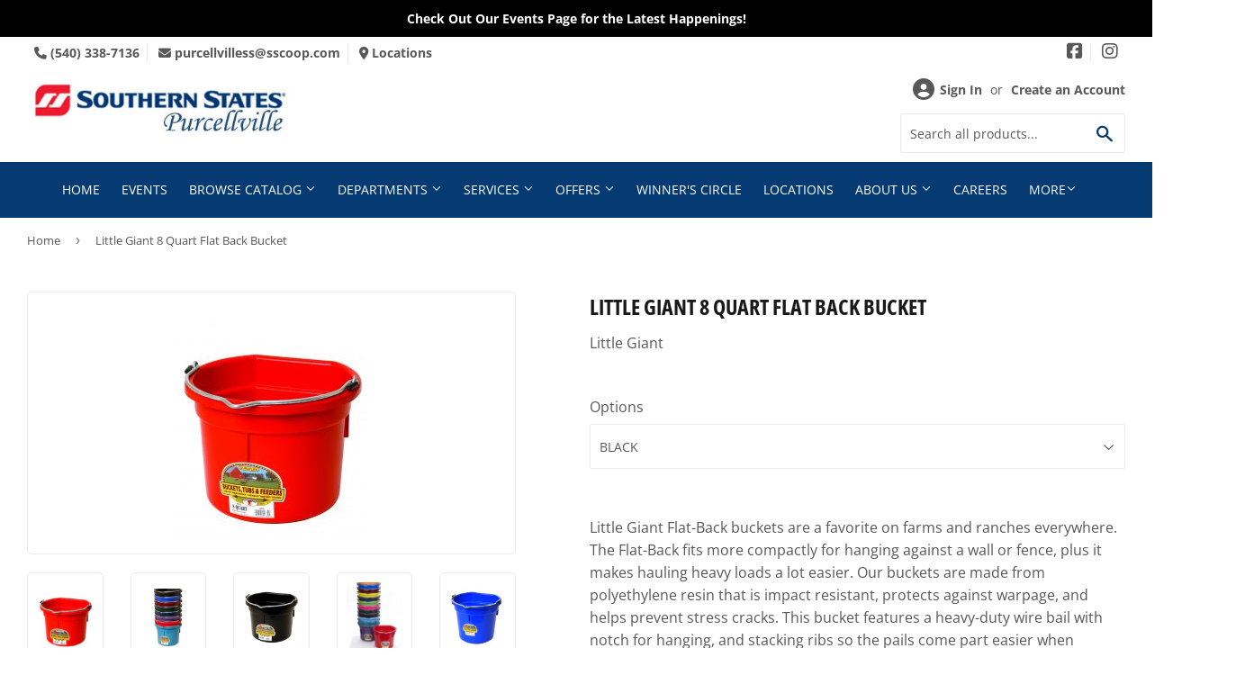

--- FILE ---
content_type: text/html; charset=utf-8
request_url: https://southernstatespurcellville.com/products/little-giant-8-quart-flat-back-plastic-bucket
body_size: 26160
content:
<!doctype html>
  <html class="no-touch no-js" lang="en">  
  <head>
  
    <script>(function(H){H.className=H.className.replace(/\bno-js\b/,'js')})(document.documentElement)</script>
    <!-- Basic page needs ================================================== -->
    <meta charset="utf-8">
    <meta http-equiv="X-UA-Compatible" content="IE=edge,chrome=1">
  
    
    <link rel="shortcut icon" href="//southernstatespurcellville.com/cdn/shop/files/Southern_States_Logo_40x40_ba75064d-5e89-4056-bb07-4746824decc3_32x32.png?v=1638210273" type="image/png" />
    
  
      <!-- Title and description ================================================== --><title>
      
        
              Little Giant 8 Quart Flat Back Bucket - Purcellville, VA - Southern States Purcellville 
          
      
      </title> 
  
    
      <meta name="description" content="Little Giant Flat-Back buckets are a favorite on farms and ranches everywhere. The Flat-Back fits more compactly for hanging against a wall or fence, plus it makes hauling heavy loads a lot easier. Our buckets are made from polyethylene resin that is impact resistant, protects against warpage, and helps prevent stress ">
    
  
    <!-- Product meta ================================================== -->
    <!-- /snippets/social-meta-tags.liquid -->




<meta property="og:site_name" content="Southern States Purcellville ">
<meta property="og:url" content="https://southernstatespurcellville.com/products/little-giant-8-quart-flat-back-plastic-bucket">
<meta property="og:title" content="Little Giant 8 Quart Flat Back Bucket">
<meta property="og:type" content="product">
<meta property="og:description" content="Little Giant Flat-Back buckets are a favorite on farms and ranches everywhere. The Flat-Back fits more compactly for hanging against a wall or fence, plus it makes hauling heavy loads a lot easier. Our buckets are made from polyethylene resin that is impact resistant, protects against warpage, and helps prevent stress ">


  
    <meta property="og:price:amount" content="9.99">
    <meta property="og:price:currency" content="USD">
  


<meta property="og:image" content="http://southernstatespurcellville.com/cdn/shop/files/product-media-16647_1200x1200.jpg?v=1768605873"><meta property="og:image" content="http://southernstatespurcellville.com/cdn/shop/files/product-media-269108_1200x1200.jpg?v=1768605873"><meta property="og:image" content="http://southernstatespurcellville.com/cdn/shop/files/product-media-16648_1200x1200.jpg?v=1768605873">
<meta property="og:image:secure_url" content="https://southernstatespurcellville.com/cdn/shop/files/product-media-16647_1200x1200.jpg?v=1768605873"><meta property="og:image:secure_url" content="https://southernstatespurcellville.com/cdn/shop/files/product-media-269108_1200x1200.jpg?v=1768605873"><meta property="og:image:secure_url" content="https://southernstatespurcellville.com/cdn/shop/files/product-media-16648_1200x1200.jpg?v=1768605873">


<meta name="twitter:card" content="summary_large_image">
<meta name="twitter:title" content="Little Giant 8 Quart Flat Back Bucket">
<meta name="twitter:description" content="Little Giant Flat-Back buckets are a favorite on farms and ranches everywhere. The Flat-Back fits more compactly for hanging against a wall or fence, plus it makes hauling heavy loads a lot easier. Our buckets are made from polyethylene resin that is impact resistant, protects against warpage, and helps prevent stress ">

  
    <!-- Helpers ================================================== -->
    <link rel="canonical" href="https://southernstatespurcellville.com/products/little-giant-8-quart-flat-back-plastic-bucket">
    <meta name="viewport" content="width=device-width,initial-scale=1">
  
    <!-- CSS ================================================== -->
    <link href="//southernstatespurcellville.com/cdn/shop/t/2/assets/theme.scss.css?v=90564894128357653731767619628" rel="stylesheet" type="text/css" media="all" />
  
    <!-- Shopify 2.0 Filters ================================================== -->
    <link href="//southernstatespurcellville.com/cdn/shop/t/2/assets/nucleus-filters.css?v=18741491638300058381755255408" rel="stylesheet" type="text/css" media="all" />
    
    
    
    <!-- Font Awesome Pack ================================================== --> 
    <link rel="stylesheet" href="https://stackpath.bootstrapcdn.com/font-awesome/4.7.0/css/font-awesome.min.css">
    <script src="https://kit.fontawesome.com/ed3a46a42c.js" crossorigin="anonymous"></script>
    
    
    <!-- Slick CSS ================================================== -->
    <link href="//southernstatespurcellville.com/cdn/shop/t/2/assets/slick.css?v=110957150458383492611661540569" rel="stylesheet" type="text/css" media="all" />
    <link href="//southernstatespurcellville.com/cdn/shop/t/2/assets/slick-theme.css?v=50117490050685599561755255402" rel="stylesheet" type="text/css" media="all" />
    
    
    <!-- Header hook for plugins ================================================== -->
    <script>window.performance && window.performance.mark && window.performance.mark('shopify.content_for_header.start');</script><meta id="shopify-digital-wallet" name="shopify-digital-wallet" content="/55278633096/digital_wallets/dialog">
<link rel="alternate" type="application/json+oembed" href="https://southernstatespurcellville.com/products/little-giant-8-quart-flat-back-plastic-bucket.oembed">
<script async="async" src="/checkouts/internal/preloads.js?locale=en-US"></script>
<script id="shopify-features" type="application/json">{"accessToken":"5dddbc3cc5a4b724ea7bd4db7f921534","betas":["rich-media-storefront-analytics"],"domain":"southernstatespurcellville.com","predictiveSearch":true,"shopId":55278633096,"locale":"en"}</script>
<script>var Shopify = Shopify || {};
Shopify.shop = "southern-states-purcellville.myshopify.com";
Shopify.locale = "en";
Shopify.currency = {"active":"USD","rate":"1.0"};
Shopify.country = "US";
Shopify.theme = {"name":"[Replica] Nucleus 2.1 (Autosync)","id":121027199112,"schema_name":"Supply","schema_version":"8.9.15","theme_store_id":null,"role":"main"};
Shopify.theme.handle = "null";
Shopify.theme.style = {"id":null,"handle":null};
Shopify.cdnHost = "southernstatespurcellville.com/cdn";
Shopify.routes = Shopify.routes || {};
Shopify.routes.root = "/";</script>
<script type="module">!function(o){(o.Shopify=o.Shopify||{}).modules=!0}(window);</script>
<script>!function(o){function n(){var o=[];function n(){o.push(Array.prototype.slice.apply(arguments))}return n.q=o,n}var t=o.Shopify=o.Shopify||{};t.loadFeatures=n(),t.autoloadFeatures=n()}(window);</script>
<script id="shop-js-analytics" type="application/json">{"pageType":"product"}</script>
<script defer="defer" async type="module" src="//southernstatespurcellville.com/cdn/shopifycloud/shop-js/modules/v2/client.init-shop-cart-sync_C5BV16lS.en.esm.js"></script>
<script defer="defer" async type="module" src="//southernstatespurcellville.com/cdn/shopifycloud/shop-js/modules/v2/chunk.common_CygWptCX.esm.js"></script>
<script type="module">
  await import("//southernstatespurcellville.com/cdn/shopifycloud/shop-js/modules/v2/client.init-shop-cart-sync_C5BV16lS.en.esm.js");
await import("//southernstatespurcellville.com/cdn/shopifycloud/shop-js/modules/v2/chunk.common_CygWptCX.esm.js");

  window.Shopify.SignInWithShop?.initShopCartSync?.({"fedCMEnabled":true,"windoidEnabled":true});

</script>
<script>(function() {
  var isLoaded = false;
  function asyncLoad() {
    if (isLoaded) return;
    isLoaded = true;
    var urls = ["https:\/\/www.improvedcontactform.com\/icf.js?shop=southern-states-purcellville.myshopify.com"];
    for (var i = 0; i < urls.length; i++) {
      var s = document.createElement('script');
      s.type = 'text/javascript';
      s.async = true;
      s.src = urls[i];
      var x = document.getElementsByTagName('script')[0];
      x.parentNode.insertBefore(s, x);
    }
  };
  if(window.attachEvent) {
    window.attachEvent('onload', asyncLoad);
  } else {
    window.addEventListener('load', asyncLoad, false);
  }
})();</script>
<script id="__st">var __st={"a":55278633096,"offset":-18000,"reqid":"21324735-477d-48d2-983e-2c96612643d1-1768679707","pageurl":"southernstatespurcellville.com\/products\/little-giant-8-quart-flat-back-plastic-bucket","u":"c0860938458d","p":"product","rtyp":"product","rid":8484351410312};</script>
<script>window.ShopifyPaypalV4VisibilityTracking = true;</script>
<script id="captcha-bootstrap">!function(){'use strict';const t='contact',e='account',n='new_comment',o=[[t,t],['blogs',n],['comments',n],[t,'customer']],c=[[e,'customer_login'],[e,'guest_login'],[e,'recover_customer_password'],[e,'create_customer']],r=t=>t.map((([t,e])=>`form[action*='/${t}']:not([data-nocaptcha='true']) input[name='form_type'][value='${e}']`)).join(','),a=t=>()=>t?[...document.querySelectorAll(t)].map((t=>t.form)):[];function s(){const t=[...o],e=r(t);return a(e)}const i='password',u='form_key',d=['recaptcha-v3-token','g-recaptcha-response','h-captcha-response',i],f=()=>{try{return window.sessionStorage}catch{return}},m='__shopify_v',_=t=>t.elements[u];function p(t,e,n=!1){try{const o=window.sessionStorage,c=JSON.parse(o.getItem(e)),{data:r}=function(t){const{data:e,action:n}=t;return t[m]||n?{data:e,action:n}:{data:t,action:n}}(c);for(const[e,n]of Object.entries(r))t.elements[e]&&(t.elements[e].value=n);n&&o.removeItem(e)}catch(o){console.error('form repopulation failed',{error:o})}}const l='form_type',E='cptcha';function T(t){t.dataset[E]=!0}const w=window,h=w.document,L='Shopify',v='ce_forms',y='captcha';let A=!1;((t,e)=>{const n=(g='f06e6c50-85a8-45c8-87d0-21a2b65856fe',I='https://cdn.shopify.com/shopifycloud/storefront-forms-hcaptcha/ce_storefront_forms_captcha_hcaptcha.v1.5.2.iife.js',D={infoText:'Protected by hCaptcha',privacyText:'Privacy',termsText:'Terms'},(t,e,n)=>{const o=w[L][v],c=o.bindForm;if(c)return c(t,g,e,D).then(n);var r;o.q.push([[t,g,e,D],n]),r=I,A||(h.body.append(Object.assign(h.createElement('script'),{id:'captcha-provider',async:!0,src:r})),A=!0)});var g,I,D;w[L]=w[L]||{},w[L][v]=w[L][v]||{},w[L][v].q=[],w[L][y]=w[L][y]||{},w[L][y].protect=function(t,e){n(t,void 0,e),T(t)},Object.freeze(w[L][y]),function(t,e,n,w,h,L){const[v,y,A,g]=function(t,e,n){const i=e?o:[],u=t?c:[],d=[...i,...u],f=r(d),m=r(i),_=r(d.filter((([t,e])=>n.includes(e))));return[a(f),a(m),a(_),s()]}(w,h,L),I=t=>{const e=t.target;return e instanceof HTMLFormElement?e:e&&e.form},D=t=>v().includes(t);t.addEventListener('submit',(t=>{const e=I(t);if(!e)return;const n=D(e)&&!e.dataset.hcaptchaBound&&!e.dataset.recaptchaBound,o=_(e),c=g().includes(e)&&(!o||!o.value);(n||c)&&t.preventDefault(),c&&!n&&(function(t){try{if(!f())return;!function(t){const e=f();if(!e)return;const n=_(t);if(!n)return;const o=n.value;o&&e.removeItem(o)}(t);const e=Array.from(Array(32),(()=>Math.random().toString(36)[2])).join('');!function(t,e){_(t)||t.append(Object.assign(document.createElement('input'),{type:'hidden',name:u})),t.elements[u].value=e}(t,e),function(t,e){const n=f();if(!n)return;const o=[...t.querySelectorAll(`input[type='${i}']`)].map((({name:t})=>t)),c=[...d,...o],r={};for(const[a,s]of new FormData(t).entries())c.includes(a)||(r[a]=s);n.setItem(e,JSON.stringify({[m]:1,action:t.action,data:r}))}(t,e)}catch(e){console.error('failed to persist form',e)}}(e),e.submit())}));const S=(t,e)=>{t&&!t.dataset[E]&&(n(t,e.some((e=>e===t))),T(t))};for(const o of['focusin','change'])t.addEventListener(o,(t=>{const e=I(t);D(e)&&S(e,y())}));const B=e.get('form_key'),M=e.get(l),P=B&&M;t.addEventListener('DOMContentLoaded',(()=>{const t=y();if(P)for(const e of t)e.elements[l].value===M&&p(e,B);[...new Set([...A(),...v().filter((t=>'true'===t.dataset.shopifyCaptcha))])].forEach((e=>S(e,t)))}))}(h,new URLSearchParams(w.location.search),n,t,e,['guest_login'])})(!0,!0)}();</script>
<script integrity="sha256-4kQ18oKyAcykRKYeNunJcIwy7WH5gtpwJnB7kiuLZ1E=" data-source-attribution="shopify.loadfeatures" defer="defer" src="//southernstatespurcellville.com/cdn/shopifycloud/storefront/assets/storefront/load_feature-a0a9edcb.js" crossorigin="anonymous"></script>
<script data-source-attribution="shopify.dynamic_checkout.dynamic.init">var Shopify=Shopify||{};Shopify.PaymentButton=Shopify.PaymentButton||{isStorefrontPortableWallets:!0,init:function(){window.Shopify.PaymentButton.init=function(){};var t=document.createElement("script");t.src="https://southernstatespurcellville.com/cdn/shopifycloud/portable-wallets/latest/portable-wallets.en.js",t.type="module",document.head.appendChild(t)}};
</script>
<script data-source-attribution="shopify.dynamic_checkout.buyer_consent">
  function portableWalletsHideBuyerConsent(e){var t=document.getElementById("shopify-buyer-consent"),n=document.getElementById("shopify-subscription-policy-button");t&&n&&(t.classList.add("hidden"),t.setAttribute("aria-hidden","true"),n.removeEventListener("click",e))}function portableWalletsShowBuyerConsent(e){var t=document.getElementById("shopify-buyer-consent"),n=document.getElementById("shopify-subscription-policy-button");t&&n&&(t.classList.remove("hidden"),t.removeAttribute("aria-hidden"),n.addEventListener("click",e))}window.Shopify?.PaymentButton&&(window.Shopify.PaymentButton.hideBuyerConsent=portableWalletsHideBuyerConsent,window.Shopify.PaymentButton.showBuyerConsent=portableWalletsShowBuyerConsent);
</script>
<script data-source-attribution="shopify.dynamic_checkout.cart.bootstrap">document.addEventListener("DOMContentLoaded",(function(){function t(){return document.querySelector("shopify-accelerated-checkout-cart, shopify-accelerated-checkout")}if(t())Shopify.PaymentButton.init();else{new MutationObserver((function(e,n){t()&&(Shopify.PaymentButton.init(),n.disconnect())})).observe(document.body,{childList:!0,subtree:!0})}}));
</script>

<script>window.performance && window.performance.mark && window.performance.mark('shopify.content_for_header.end');</script>
  
    
    
  
    <script src="//southernstatespurcellville.com/cdn/shop/t/2/assets/jquery-2.2.3.min.js?v=58211863146907186831636384586" type="text/javascript"></script>
    
    <!-- Slick JS ================================================== -->
    <script src="//southernstatespurcellville.com/cdn/shop/t/2/assets/slick.min.js?v=64660063122997570531740106196" type="text/javascript"></script>
    
  
    <script src="//southernstatespurcellville.com/cdn/shop/t/2/assets/lazysizes.min.js?v=8147953233334221341636384588" async="async"></script>
    <script src="//southernstatespurcellville.com/cdn/shop/t/2/assets/vendor.js?v=20898211436179450461747897358" defer="defer"></script>
    <script src="//southernstatespurcellville.com/cdn/shop/t/2/assets/theme.js?v=96385983037600549501767619627" defer="defer"></script>
    
  
    
     <!-- Updated Script tag to enable the custom popup (the Jquery version of this plugin is deprecated, I had to source this from cloudflare to avoid needing to rewrite the Jquery to ES6 JavaScript -->
    <script type="text/javascript" src="https://cdnjs.cloudflare.com/ajax/libs/jquery-cookie/1.4.1/jquery.cookie.min.js"></script>
    <!--  End -->
   
  
    
    
    
    
     <script src="https://cdn.jsdelivr.net/npm/handlebars@4.7.7/dist/handlebars.min.js"></script>
    
    
    
  
    
  
    
  <link href="https://monorail-edge.shopifysvc.com" rel="dns-prefetch">
<script>(function(){if ("sendBeacon" in navigator && "performance" in window) {try {var session_token_from_headers = performance.getEntriesByType('navigation')[0].serverTiming.find(x => x.name == '_s').description;} catch {var session_token_from_headers = undefined;}var session_cookie_matches = document.cookie.match(/_shopify_s=([^;]*)/);var session_token_from_cookie = session_cookie_matches && session_cookie_matches.length === 2 ? session_cookie_matches[1] : "";var session_token = session_token_from_headers || session_token_from_cookie || "";function handle_abandonment_event(e) {var entries = performance.getEntries().filter(function(entry) {return /monorail-edge.shopifysvc.com/.test(entry.name);});if (!window.abandonment_tracked && entries.length === 0) {window.abandonment_tracked = true;var currentMs = Date.now();var navigation_start = performance.timing.navigationStart;var payload = {shop_id: 55278633096,url: window.location.href,navigation_start,duration: currentMs - navigation_start,session_token,page_type: "product"};window.navigator.sendBeacon("https://monorail-edge.shopifysvc.com/v1/produce", JSON.stringify({schema_id: "online_store_buyer_site_abandonment/1.1",payload: payload,metadata: {event_created_at_ms: currentMs,event_sent_at_ms: currentMs}}));}}window.addEventListener('pagehide', handle_abandonment_event);}}());</script>
<script id="web-pixels-manager-setup">(function e(e,d,r,n,o){if(void 0===o&&(o={}),!Boolean(null===(a=null===(i=window.Shopify)||void 0===i?void 0:i.analytics)||void 0===a?void 0:a.replayQueue)){var i,a;window.Shopify=window.Shopify||{};var t=window.Shopify;t.analytics=t.analytics||{};var s=t.analytics;s.replayQueue=[],s.publish=function(e,d,r){return s.replayQueue.push([e,d,r]),!0};try{self.performance.mark("wpm:start")}catch(e){}var l=function(){var e={modern:/Edge?\/(1{2}[4-9]|1[2-9]\d|[2-9]\d{2}|\d{4,})\.\d+(\.\d+|)|Firefox\/(1{2}[4-9]|1[2-9]\d|[2-9]\d{2}|\d{4,})\.\d+(\.\d+|)|Chrom(ium|e)\/(9{2}|\d{3,})\.\d+(\.\d+|)|(Maci|X1{2}).+ Version\/(15\.\d+|(1[6-9]|[2-9]\d|\d{3,})\.\d+)([,.]\d+|)( \(\w+\)|)( Mobile\/\w+|) Safari\/|Chrome.+OPR\/(9{2}|\d{3,})\.\d+\.\d+|(CPU[ +]OS|iPhone[ +]OS|CPU[ +]iPhone|CPU IPhone OS|CPU iPad OS)[ +]+(15[._]\d+|(1[6-9]|[2-9]\d|\d{3,})[._]\d+)([._]\d+|)|Android:?[ /-](13[3-9]|1[4-9]\d|[2-9]\d{2}|\d{4,})(\.\d+|)(\.\d+|)|Android.+Firefox\/(13[5-9]|1[4-9]\d|[2-9]\d{2}|\d{4,})\.\d+(\.\d+|)|Android.+Chrom(ium|e)\/(13[3-9]|1[4-9]\d|[2-9]\d{2}|\d{4,})\.\d+(\.\d+|)|SamsungBrowser\/([2-9]\d|\d{3,})\.\d+/,legacy:/Edge?\/(1[6-9]|[2-9]\d|\d{3,})\.\d+(\.\d+|)|Firefox\/(5[4-9]|[6-9]\d|\d{3,})\.\d+(\.\d+|)|Chrom(ium|e)\/(5[1-9]|[6-9]\d|\d{3,})\.\d+(\.\d+|)([\d.]+$|.*Safari\/(?![\d.]+ Edge\/[\d.]+$))|(Maci|X1{2}).+ Version\/(10\.\d+|(1[1-9]|[2-9]\d|\d{3,})\.\d+)([,.]\d+|)( \(\w+\)|)( Mobile\/\w+|) Safari\/|Chrome.+OPR\/(3[89]|[4-9]\d|\d{3,})\.\d+\.\d+|(CPU[ +]OS|iPhone[ +]OS|CPU[ +]iPhone|CPU IPhone OS|CPU iPad OS)[ +]+(10[._]\d+|(1[1-9]|[2-9]\d|\d{3,})[._]\d+)([._]\d+|)|Android:?[ /-](13[3-9]|1[4-9]\d|[2-9]\d{2}|\d{4,})(\.\d+|)(\.\d+|)|Mobile Safari.+OPR\/([89]\d|\d{3,})\.\d+\.\d+|Android.+Firefox\/(13[5-9]|1[4-9]\d|[2-9]\d{2}|\d{4,})\.\d+(\.\d+|)|Android.+Chrom(ium|e)\/(13[3-9]|1[4-9]\d|[2-9]\d{2}|\d{4,})\.\d+(\.\d+|)|Android.+(UC? ?Browser|UCWEB|U3)[ /]?(15\.([5-9]|\d{2,})|(1[6-9]|[2-9]\d|\d{3,})\.\d+)\.\d+|SamsungBrowser\/(5\.\d+|([6-9]|\d{2,})\.\d+)|Android.+MQ{2}Browser\/(14(\.(9|\d{2,})|)|(1[5-9]|[2-9]\d|\d{3,})(\.\d+|))(\.\d+|)|K[Aa][Ii]OS\/(3\.\d+|([4-9]|\d{2,})\.\d+)(\.\d+|)/},d=e.modern,r=e.legacy,n=navigator.userAgent;return n.match(d)?"modern":n.match(r)?"legacy":"unknown"}(),u="modern"===l?"modern":"legacy",c=(null!=n?n:{modern:"",legacy:""})[u],f=function(e){return[e.baseUrl,"/wpm","/b",e.hashVersion,"modern"===e.buildTarget?"m":"l",".js"].join("")}({baseUrl:d,hashVersion:r,buildTarget:u}),m=function(e){var d=e.version,r=e.bundleTarget,n=e.surface,o=e.pageUrl,i=e.monorailEndpoint;return{emit:function(e){var a=e.status,t=e.errorMsg,s=(new Date).getTime(),l=JSON.stringify({metadata:{event_sent_at_ms:s},events:[{schema_id:"web_pixels_manager_load/3.1",payload:{version:d,bundle_target:r,page_url:o,status:a,surface:n,error_msg:t},metadata:{event_created_at_ms:s}}]});if(!i)return console&&console.warn&&console.warn("[Web Pixels Manager] No Monorail endpoint provided, skipping logging."),!1;try{return self.navigator.sendBeacon.bind(self.navigator)(i,l)}catch(e){}var u=new XMLHttpRequest;try{return u.open("POST",i,!0),u.setRequestHeader("Content-Type","text/plain"),u.send(l),!0}catch(e){return console&&console.warn&&console.warn("[Web Pixels Manager] Got an unhandled error while logging to Monorail."),!1}}}}({version:r,bundleTarget:l,surface:e.surface,pageUrl:self.location.href,monorailEndpoint:e.monorailEndpoint});try{o.browserTarget=l,function(e){var d=e.src,r=e.async,n=void 0===r||r,o=e.onload,i=e.onerror,a=e.sri,t=e.scriptDataAttributes,s=void 0===t?{}:t,l=document.createElement("script"),u=document.querySelector("head"),c=document.querySelector("body");if(l.async=n,l.src=d,a&&(l.integrity=a,l.crossOrigin="anonymous"),s)for(var f in s)if(Object.prototype.hasOwnProperty.call(s,f))try{l.dataset[f]=s[f]}catch(e){}if(o&&l.addEventListener("load",o),i&&l.addEventListener("error",i),u)u.appendChild(l);else{if(!c)throw new Error("Did not find a head or body element to append the script");c.appendChild(l)}}({src:f,async:!0,onload:function(){if(!function(){var e,d;return Boolean(null===(d=null===(e=window.Shopify)||void 0===e?void 0:e.analytics)||void 0===d?void 0:d.initialized)}()){var d=window.webPixelsManager.init(e)||void 0;if(d){var r=window.Shopify.analytics;r.replayQueue.forEach((function(e){var r=e[0],n=e[1],o=e[2];d.publishCustomEvent(r,n,o)})),r.replayQueue=[],r.publish=d.publishCustomEvent,r.visitor=d.visitor,r.initialized=!0}}},onerror:function(){return m.emit({status:"failed",errorMsg:"".concat(f," has failed to load")})},sri:function(e){var d=/^sha384-[A-Za-z0-9+/=]+$/;return"string"==typeof e&&d.test(e)}(c)?c:"",scriptDataAttributes:o}),m.emit({status:"loading"})}catch(e){m.emit({status:"failed",errorMsg:(null==e?void 0:e.message)||"Unknown error"})}}})({shopId: 55278633096,storefrontBaseUrl: "https://southernstatespurcellville.com",extensionsBaseUrl: "https://extensions.shopifycdn.com/cdn/shopifycloud/web-pixels-manager",monorailEndpoint: "https://monorail-edge.shopifysvc.com/unstable/produce_batch",surface: "storefront-renderer",enabledBetaFlags: ["2dca8a86"],webPixelsConfigList: [{"id":"442204296","configuration":"{\"config\":\"{\\\"pixel_id\\\":\\\"G-S0EPCHFZGF\\\",\\\"gtag_events\\\":[{\\\"type\\\":\\\"purchase\\\",\\\"action_label\\\":\\\"G-S0EPCHFZGF\\\"},{\\\"type\\\":\\\"page_view\\\",\\\"action_label\\\":\\\"G-S0EPCHFZGF\\\"},{\\\"type\\\":\\\"view_item\\\",\\\"action_label\\\":\\\"G-S0EPCHFZGF\\\"},{\\\"type\\\":\\\"search\\\",\\\"action_label\\\":\\\"G-S0EPCHFZGF\\\"},{\\\"type\\\":\\\"add_to_cart\\\",\\\"action_label\\\":\\\"G-S0EPCHFZGF\\\"},{\\\"type\\\":\\\"begin_checkout\\\",\\\"action_label\\\":\\\"G-S0EPCHFZGF\\\"},{\\\"type\\\":\\\"add_payment_info\\\",\\\"action_label\\\":\\\"G-S0EPCHFZGF\\\"}],\\\"enable_monitoring_mode\\\":false}\"}","eventPayloadVersion":"v1","runtimeContext":"OPEN","scriptVersion":"b2a88bafab3e21179ed38636efcd8a93","type":"APP","apiClientId":1780363,"privacyPurposes":[],"dataSharingAdjustments":{"protectedCustomerApprovalScopes":["read_customer_address","read_customer_email","read_customer_name","read_customer_personal_data","read_customer_phone"]}},{"id":"shopify-app-pixel","configuration":"{}","eventPayloadVersion":"v1","runtimeContext":"STRICT","scriptVersion":"0450","apiClientId":"shopify-pixel","type":"APP","privacyPurposes":["ANALYTICS","MARKETING"]},{"id":"shopify-custom-pixel","eventPayloadVersion":"v1","runtimeContext":"LAX","scriptVersion":"0450","apiClientId":"shopify-pixel","type":"CUSTOM","privacyPurposes":["ANALYTICS","MARKETING"]}],isMerchantRequest: false,initData: {"shop":{"name":"Southern States Purcellville ","paymentSettings":{"currencyCode":"USD"},"myshopifyDomain":"southern-states-purcellville.myshopify.com","countryCode":"US","storefrontUrl":"https:\/\/southernstatespurcellville.com"},"customer":null,"cart":null,"checkout":null,"productVariants":[{"price":{"amount":9.99,"currencyCode":"USD"},"product":{"title":"Little Giant 8 Quart Flat Back Bucket","vendor":"Little Giant","id":"8484351410312","untranslatedTitle":"Little Giant 8 Quart Flat Back Bucket","url":"\/products\/little-giant-8-quart-flat-back-plastic-bucket","type":""},"id":"43275453956232","image":{"src":"\/\/southernstatespurcellville.com\/cdn\/shop\/files\/product-media-16648.jpg?v=1768605873"},"sku":"10000670","title":"BLACK","untranslatedTitle":"BLACK"},{"price":{"amount":9.99,"currencyCode":"USD"},"product":{"title":"Little Giant 8 Quart Flat Back Bucket","vendor":"Little Giant","id":"8484351410312","untranslatedTitle":"Little Giant 8 Quart Flat Back Bucket","url":"\/products\/little-giant-8-quart-flat-back-plastic-bucket","type":""},"id":"43275453989000","image":{"src":"\/\/southernstatespurcellville.com\/cdn\/shop\/files\/product-media-332075.jpg?v=1768605873"},"sku":"06611276","title":"Blue","untranslatedTitle":"Blue"},{"price":{"amount":9.99,"currencyCode":"USD"},"product":{"title":"Little Giant 8 Quart Flat Back Bucket","vendor":"Little Giant","id":"8484351410312","untranslatedTitle":"Little Giant 8 Quart Flat Back Bucket","url":"\/products\/little-giant-8-quart-flat-back-plastic-bucket","type":""},"id":"43275454021768","image":{"src":"\/\/southernstatespurcellville.com\/cdn\/shop\/files\/product-media-272643.jpg?v=1768605873"},"sku":"06611277","title":"Burgundy - 8 Qt","untranslatedTitle":"Burgundy - 8 Qt"},{"price":{"amount":9.99,"currencyCode":"USD"},"product":{"title":"Little Giant 8 Quart Flat Back Bucket","vendor":"Little Giant","id":"8484351410312","untranslatedTitle":"Little Giant 8 Quart Flat Back Bucket","url":"\/products\/little-giant-8-quart-flat-back-plastic-bucket","type":""},"id":"43275454054536","image":{"src":"\/\/southernstatespurcellville.com\/cdn\/shop\/files\/product-media-332076.jpg?v=1768605873"},"sku":"06611278","title":"Green","untranslatedTitle":"Green"},{"price":{"amount":9.99,"currencyCode":"USD"},"product":{"title":"Little Giant 8 Quart Flat Back Bucket","vendor":"Little Giant","id":"8484351410312","untranslatedTitle":"Little Giant 8 Quart Flat Back Bucket","url":"\/products\/little-giant-8-quart-flat-back-plastic-bucket","type":""},"id":"43275454087304","image":{"src":"\/\/southernstatespurcellville.com\/cdn\/shop\/files\/product-media-332074.jpg?v=1768605873"},"sku":"06611279","title":"Navy","untranslatedTitle":"Navy"},{"price":{"amount":9.99,"currencyCode":"USD"},"product":{"title":"Little Giant 8 Quart Flat Back Bucket","vendor":"Little Giant","id":"8484351410312","untranslatedTitle":"Little Giant 8 Quart Flat Back Bucket","url":"\/products\/little-giant-8-quart-flat-back-plastic-bucket","type":""},"id":"43275454120072","image":{"src":"\/\/southernstatespurcellville.com\/cdn\/shop\/files\/product-media-332079.jpg?v=1768605873"},"sku":"06611280","title":"Purple","untranslatedTitle":"Purple"},{"price":{"amount":9.99,"currencyCode":"USD"},"product":{"title":"Little Giant 8 Quart Flat Back Bucket","vendor":"Little Giant","id":"8484351410312","untranslatedTitle":"Little Giant 8 Quart Flat Back Bucket","url":"\/products\/little-giant-8-quart-flat-back-plastic-bucket","type":""},"id":"43275454152840","image":{"src":"\/\/southernstatespurcellville.com\/cdn\/shop\/files\/product-media-16647.jpg?v=1768605873"},"sku":"06611281","title":"Red","untranslatedTitle":"Red"},{"price":{"amount":9.99,"currencyCode":"USD"},"product":{"title":"Little Giant 8 Quart Flat Back Bucket","vendor":"Little Giant","id":"8484351410312","untranslatedTitle":"Little Giant 8 Quart Flat Back Bucket","url":"\/products\/little-giant-8-quart-flat-back-plastic-bucket","type":""},"id":"43275454185608","image":{"src":"\/\/southernstatespurcellville.com\/cdn\/shop\/files\/product-media-332077.jpg?v=1768605873"},"sku":"06613573","title":"Berry Blue","untranslatedTitle":"Berry Blue"},{"price":{"amount":9.99,"currencyCode":"USD"},"product":{"title":"Little Giant 8 Quart Flat Back Bucket","vendor":"Little Giant","id":"8484351410312","untranslatedTitle":"Little Giant 8 Quart Flat Back Bucket","url":"\/products\/little-giant-8-quart-flat-back-plastic-bucket","type":""},"id":"43275454218376","image":{"src":"\/\/southernstatespurcellville.com\/cdn\/shop\/files\/product-media-332071.jpg?v=1768605873"},"sku":"06613572","title":"Lime Green","untranslatedTitle":"Lime Green"},{"price":{"amount":9.99,"currencyCode":"USD"},"product":{"title":"Little Giant 8 Quart Flat Back Bucket","vendor":"Little Giant","id":"8484351410312","untranslatedTitle":"Little Giant 8 Quart Flat Back Bucket","url":"\/products\/little-giant-8-quart-flat-back-plastic-bucket","type":""},"id":"43275454251144","image":{"src":"\/\/southernstatespurcellville.com\/cdn\/shop\/files\/product-media-332072.jpg?v=1768605873"},"sku":"06613571","title":"Yellow","untranslatedTitle":"Yellow"},{"price":{"amount":9.99,"currencyCode":"USD"},"product":{"title":"Little Giant 8 Quart Flat Back Bucket","vendor":"Little Giant","id":"8484351410312","untranslatedTitle":"Little Giant 8 Quart Flat Back Bucket","url":"\/products\/little-giant-8-quart-flat-back-plastic-bucket","type":""},"id":"43275454283912","image":{"src":"\/\/southernstatespurcellville.com\/cdn\/shop\/files\/product-media-332072.jpg?v=1768605873"},"sku":"06613571","title":"Yellow - 8 Qt","untranslatedTitle":"Yellow - 8 Qt"},{"price":{"amount":9.99,"currencyCode":"USD"},"product":{"title":"Little Giant 8 Quart Flat Back Bucket","vendor":"Little Giant","id":"8484351410312","untranslatedTitle":"Little Giant 8 Quart Flat Back Bucket","url":"\/products\/little-giant-8-quart-flat-back-plastic-bucket","type":""},"id":"43275454316680","image":{"src":"\/\/southernstatespurcellville.com\/cdn\/shop\/files\/product-media-332073.jpg?v=1768605873"},"sku":"06613570","title":"Hot Pink","untranslatedTitle":"Hot Pink"},{"price":{"amount":9.99,"currencyCode":"USD"},"product":{"title":"Little Giant 8 Quart Flat Back Bucket","vendor":"Little Giant","id":"8484351410312","untranslatedTitle":"Little Giant 8 Quart Flat Back Bucket","url":"\/products\/little-giant-8-quart-flat-back-plastic-bucket","type":""},"id":"43275454349448","image":{"src":"\/\/southernstatespurcellville.com\/cdn\/shop\/files\/product-media-332073.jpg?v=1768605873"},"sku":"06613570","title":"Hot Pink - 8 Qt","untranslatedTitle":"Hot Pink - 8 Qt"}],"purchasingCompany":null},},"https://southernstatespurcellville.com/cdn","fcfee988w5aeb613cpc8e4bc33m6693e112",{"modern":"","legacy":""},{"shopId":"55278633096","storefrontBaseUrl":"https:\/\/southernstatespurcellville.com","extensionBaseUrl":"https:\/\/extensions.shopifycdn.com\/cdn\/shopifycloud\/web-pixels-manager","surface":"storefront-renderer","enabledBetaFlags":"[\"2dca8a86\"]","isMerchantRequest":"false","hashVersion":"fcfee988w5aeb613cpc8e4bc33m6693e112","publish":"custom","events":"[[\"page_viewed\",{}],[\"product_viewed\",{\"productVariant\":{\"price\":{\"amount\":9.99,\"currencyCode\":\"USD\"},\"product\":{\"title\":\"Little Giant 8 Quart Flat Back Bucket\",\"vendor\":\"Little Giant\",\"id\":\"8484351410312\",\"untranslatedTitle\":\"Little Giant 8 Quart Flat Back Bucket\",\"url\":\"\/products\/little-giant-8-quart-flat-back-plastic-bucket\",\"type\":\"\"},\"id\":\"43275453956232\",\"image\":{\"src\":\"\/\/southernstatespurcellville.com\/cdn\/shop\/files\/product-media-16648.jpg?v=1768605873\"},\"sku\":\"10000670\",\"title\":\"BLACK\",\"untranslatedTitle\":\"BLACK\"}}]]"});</script><script>
  window.ShopifyAnalytics = window.ShopifyAnalytics || {};
  window.ShopifyAnalytics.meta = window.ShopifyAnalytics.meta || {};
  window.ShopifyAnalytics.meta.currency = 'USD';
  var meta = {"product":{"id":8484351410312,"gid":"gid:\/\/shopify\/Product\/8484351410312","vendor":"Little Giant","type":"","handle":"little-giant-8-quart-flat-back-plastic-bucket","variants":[{"id":43275453956232,"price":999,"name":"Little Giant 8 Quart Flat Back Bucket - BLACK","public_title":"BLACK","sku":"10000670"},{"id":43275453989000,"price":999,"name":"Little Giant 8 Quart Flat Back Bucket - Blue","public_title":"Blue","sku":"06611276"},{"id":43275454021768,"price":999,"name":"Little Giant 8 Quart Flat Back Bucket - Burgundy - 8 Qt","public_title":"Burgundy - 8 Qt","sku":"06611277"},{"id":43275454054536,"price":999,"name":"Little Giant 8 Quart Flat Back Bucket - Green","public_title":"Green","sku":"06611278"},{"id":43275454087304,"price":999,"name":"Little Giant 8 Quart Flat Back Bucket - Navy","public_title":"Navy","sku":"06611279"},{"id":43275454120072,"price":999,"name":"Little Giant 8 Quart Flat Back Bucket - Purple","public_title":"Purple","sku":"06611280"},{"id":43275454152840,"price":999,"name":"Little Giant 8 Quart Flat Back Bucket - Red","public_title":"Red","sku":"06611281"},{"id":43275454185608,"price":999,"name":"Little Giant 8 Quart Flat Back Bucket - Berry Blue","public_title":"Berry Blue","sku":"06613573"},{"id":43275454218376,"price":999,"name":"Little Giant 8 Quart Flat Back Bucket - Lime Green","public_title":"Lime Green","sku":"06613572"},{"id":43275454251144,"price":999,"name":"Little Giant 8 Quart Flat Back Bucket - Yellow","public_title":"Yellow","sku":"06613571"},{"id":43275454283912,"price":999,"name":"Little Giant 8 Quart Flat Back Bucket - Yellow - 8 Qt","public_title":"Yellow - 8 Qt","sku":"06613571"},{"id":43275454316680,"price":999,"name":"Little Giant 8 Quart Flat Back Bucket - Hot Pink","public_title":"Hot Pink","sku":"06613570"},{"id":43275454349448,"price":999,"name":"Little Giant 8 Quart Flat Back Bucket - Hot Pink - 8 Qt","public_title":"Hot Pink - 8 Qt","sku":"06613570"}],"remote":false},"page":{"pageType":"product","resourceType":"product","resourceId":8484351410312,"requestId":"21324735-477d-48d2-983e-2c96612643d1-1768679707"}};
  for (var attr in meta) {
    window.ShopifyAnalytics.meta[attr] = meta[attr];
  }
</script>
<script class="analytics">
  (function () {
    var customDocumentWrite = function(content) {
      var jquery = null;

      if (window.jQuery) {
        jquery = window.jQuery;
      } else if (window.Checkout && window.Checkout.$) {
        jquery = window.Checkout.$;
      }

      if (jquery) {
        jquery('body').append(content);
      }
    };

    var hasLoggedConversion = function(token) {
      if (token) {
        return document.cookie.indexOf('loggedConversion=' + token) !== -1;
      }
      return false;
    }

    var setCookieIfConversion = function(token) {
      if (token) {
        var twoMonthsFromNow = new Date(Date.now());
        twoMonthsFromNow.setMonth(twoMonthsFromNow.getMonth() + 2);

        document.cookie = 'loggedConversion=' + token + '; expires=' + twoMonthsFromNow;
      }
    }

    var trekkie = window.ShopifyAnalytics.lib = window.trekkie = window.trekkie || [];
    if (trekkie.integrations) {
      return;
    }
    trekkie.methods = [
      'identify',
      'page',
      'ready',
      'track',
      'trackForm',
      'trackLink'
    ];
    trekkie.factory = function(method) {
      return function() {
        var args = Array.prototype.slice.call(arguments);
        args.unshift(method);
        trekkie.push(args);
        return trekkie;
      };
    };
    for (var i = 0; i < trekkie.methods.length; i++) {
      var key = trekkie.methods[i];
      trekkie[key] = trekkie.factory(key);
    }
    trekkie.load = function(config) {
      trekkie.config = config || {};
      trekkie.config.initialDocumentCookie = document.cookie;
      var first = document.getElementsByTagName('script')[0];
      var script = document.createElement('script');
      script.type = 'text/javascript';
      script.onerror = function(e) {
        var scriptFallback = document.createElement('script');
        scriptFallback.type = 'text/javascript';
        scriptFallback.onerror = function(error) {
                var Monorail = {
      produce: function produce(monorailDomain, schemaId, payload) {
        var currentMs = new Date().getTime();
        var event = {
          schema_id: schemaId,
          payload: payload,
          metadata: {
            event_created_at_ms: currentMs,
            event_sent_at_ms: currentMs
          }
        };
        return Monorail.sendRequest("https://" + monorailDomain + "/v1/produce", JSON.stringify(event));
      },
      sendRequest: function sendRequest(endpointUrl, payload) {
        // Try the sendBeacon API
        if (window && window.navigator && typeof window.navigator.sendBeacon === 'function' && typeof window.Blob === 'function' && !Monorail.isIos12()) {
          var blobData = new window.Blob([payload], {
            type: 'text/plain'
          });

          if (window.navigator.sendBeacon(endpointUrl, blobData)) {
            return true;
          } // sendBeacon was not successful

        } // XHR beacon

        var xhr = new XMLHttpRequest();

        try {
          xhr.open('POST', endpointUrl);
          xhr.setRequestHeader('Content-Type', 'text/plain');
          xhr.send(payload);
        } catch (e) {
          console.log(e);
        }

        return false;
      },
      isIos12: function isIos12() {
        return window.navigator.userAgent.lastIndexOf('iPhone; CPU iPhone OS 12_') !== -1 || window.navigator.userAgent.lastIndexOf('iPad; CPU OS 12_') !== -1;
      }
    };
    Monorail.produce('monorail-edge.shopifysvc.com',
      'trekkie_storefront_load_errors/1.1',
      {shop_id: 55278633096,
      theme_id: 121027199112,
      app_name: "storefront",
      context_url: window.location.href,
      source_url: "//southernstatespurcellville.com/cdn/s/trekkie.storefront.cd680fe47e6c39ca5d5df5f0a32d569bc48c0f27.min.js"});

        };
        scriptFallback.async = true;
        scriptFallback.src = '//southernstatespurcellville.com/cdn/s/trekkie.storefront.cd680fe47e6c39ca5d5df5f0a32d569bc48c0f27.min.js';
        first.parentNode.insertBefore(scriptFallback, first);
      };
      script.async = true;
      script.src = '//southernstatespurcellville.com/cdn/s/trekkie.storefront.cd680fe47e6c39ca5d5df5f0a32d569bc48c0f27.min.js';
      first.parentNode.insertBefore(script, first);
    };
    trekkie.load(
      {"Trekkie":{"appName":"storefront","development":false,"defaultAttributes":{"shopId":55278633096,"isMerchantRequest":null,"themeId":121027199112,"themeCityHash":"7754062811642626619","contentLanguage":"en","currency":"USD","eventMetadataId":"4006429b-3c65-4be2-90b3-7526a9145961"},"isServerSideCookieWritingEnabled":true,"monorailRegion":"shop_domain","enabledBetaFlags":["65f19447"]},"Session Attribution":{},"S2S":{"facebookCapiEnabled":false,"source":"trekkie-storefront-renderer","apiClientId":580111}}
    );

    var loaded = false;
    trekkie.ready(function() {
      if (loaded) return;
      loaded = true;

      window.ShopifyAnalytics.lib = window.trekkie;

      var originalDocumentWrite = document.write;
      document.write = customDocumentWrite;
      try { window.ShopifyAnalytics.merchantGoogleAnalytics.call(this); } catch(error) {};
      document.write = originalDocumentWrite;

      window.ShopifyAnalytics.lib.page(null,{"pageType":"product","resourceType":"product","resourceId":8484351410312,"requestId":"21324735-477d-48d2-983e-2c96612643d1-1768679707","shopifyEmitted":true});

      var match = window.location.pathname.match(/checkouts\/(.+)\/(thank_you|post_purchase)/)
      var token = match? match[1]: undefined;
      if (!hasLoggedConversion(token)) {
        setCookieIfConversion(token);
        window.ShopifyAnalytics.lib.track("Viewed Product",{"currency":"USD","variantId":43275453956232,"productId":8484351410312,"productGid":"gid:\/\/shopify\/Product\/8484351410312","name":"Little Giant 8 Quart Flat Back Bucket - BLACK","price":"9.99","sku":"10000670","brand":"Little Giant","variant":"BLACK","category":"","nonInteraction":true,"remote":false},undefined,undefined,{"shopifyEmitted":true});
      window.ShopifyAnalytics.lib.track("monorail:\/\/trekkie_storefront_viewed_product\/1.1",{"currency":"USD","variantId":43275453956232,"productId":8484351410312,"productGid":"gid:\/\/shopify\/Product\/8484351410312","name":"Little Giant 8 Quart Flat Back Bucket - BLACK","price":"9.99","sku":"10000670","brand":"Little Giant","variant":"BLACK","category":"","nonInteraction":true,"remote":false,"referer":"https:\/\/southernstatespurcellville.com\/products\/little-giant-8-quart-flat-back-plastic-bucket"});
      }
    });


        var eventsListenerScript = document.createElement('script');
        eventsListenerScript.async = true;
        eventsListenerScript.src = "//southernstatespurcellville.com/cdn/shopifycloud/storefront/assets/shop_events_listener-3da45d37.js";
        document.getElementsByTagName('head')[0].appendChild(eventsListenerScript);

})();</script>
  <script>
  if (!window.ga || (window.ga && typeof window.ga !== 'function')) {
    window.ga = function ga() {
      (window.ga.q = window.ga.q || []).push(arguments);
      if (window.Shopify && window.Shopify.analytics && typeof window.Shopify.analytics.publish === 'function') {
        window.Shopify.analytics.publish("ga_stub_called", {}, {sendTo: "google_osp_migration"});
      }
      console.error("Shopify's Google Analytics stub called with:", Array.from(arguments), "\nSee https://help.shopify.com/manual/promoting-marketing/pixels/pixel-migration#google for more information.");
    };
    if (window.Shopify && window.Shopify.analytics && typeof window.Shopify.analytics.publish === 'function') {
      window.Shopify.analytics.publish("ga_stub_initialized", {}, {sendTo: "google_osp_migration"});
    }
  }
</script>
<script
  defer
  src="https://southernstatespurcellville.com/cdn/shopifycloud/perf-kit/shopify-perf-kit-3.0.4.min.js"
  data-application="storefront-renderer"
  data-shop-id="55278633096"
  data-render-region="gcp-us-central1"
  data-page-type="product"
  data-theme-instance-id="121027199112"
  data-theme-name="Supply"
  data-theme-version="8.9.15"
  data-monorail-region="shop_domain"
  data-resource-timing-sampling-rate="10"
  data-shs="true"
  data-shs-beacon="true"
  data-shs-export-with-fetch="true"
  data-shs-logs-sample-rate="1"
  data-shs-beacon-endpoint="https://southernstatespurcellville.com/api/collect"
></script>
</head>
  
  <body id="little-giant-8-quart-flat-back-bucket" class="template-product">
    
  
      <div id="shopify-section-header" class="shopify-section header-section"><!---- If The Page Template == "DALP" --->


<!---- If The Page Template != "DALP" ---->





   
  
  
    
  

<!--Announcement Bar Scheduling-->
<!--Announcement Bar Scheduling-->
<!--Announcement Bar Scheduling-->

  <!--Announcement Bar Scheduling-->
    <!--Announcement Bar Scheduling--> 
      <div class="notification-bar" style="background-color:#000000;">
        
                <div class="site-header--text-links">
                  
                    
                      <a style="color:#ffffff;" href="https://southernstatespurcellville.com/a/pages/events">
                    
      
                      <p style="color:#ffffff;">Check Out Our Events Page for the Latest Happenings!</p>
      
                    
                      </a>
                    
                  
                 
                </div>
        
      </div>
    <!--Announcement bar scheduling-->
  <!--Announcement bar scheduling--> 


<div class="contact-bar">
    <div class="wrapper">
    <div class="contact_info medium-down--hide">
    
      
      <ul>
        
        <li><a href="tel:(540) 338-7136"><span class="fa-solid fa-phone"></span>&nbsp;(540) 338-7136</a></li>
        
        
        <li><a href="mailto:purcellvilless@sscoop.com"><span class="fa-solid fa-envelope"></span>&nbsp;purcellvilless@sscoop.com</a></li>
        
        
        <li><a href="/a/pages/locations"><span class="fa-solid fa-location-dot"></span>&nbsp;Locations</a></li>
        
      </ul>
      
    
      
      
          <ul class="inline-list social-icons">
             
             
               <li>
                 <a class="icon-fallback-text"  target="_blank"  href="https://www.facebook.com/SouthernStatesPurcellville/" title="Southern States Purcellville  on Facebook">
                   <i class="fa-brands fa-square-facebook"></i>
                   <span class="fallback-text" style="color:#ffffff; background-color:#000000;">Facebook</span>
                 </a>
               </li>
             
             
             
             
               <li>
                 <a class="icon-fallback-text"  target="_blank"  href="https://www.instagram.com/purcellvillesouthernstates/" title="Southern States Purcellville  on Instagram">
                   <i class="fa-brands fa-instagram"></i>
                   <span class="fallback-text" style="color:#ffffff; background-color:#000000;">Instagram</span>
                 </a>
               </li>
             
             
             
             
             
            
            
           </ul>
          
        </div>
  
    </div>
</div>


<header class="site-header" role="banner" data-section-id="header" data-section-type="header-section">
  <style>
    @media (min-width: 769px) {
      .header-right-flex-wrapper {
        display: flex !important;
        align-items: flex-start !important;
        justify-content: flex-end !important;
        gap: 15px !important;
        flex-wrap: nowrap !important;
      }
      .header-right-content {
        display: flex !important;
        flex-direction: column !important;
        align-items: flex-end !important;
        gap: 10px !important;
        flex: 0 0 auto !important;
      }
      .header-cart-search-row {
        display: flex !important;
        align-items: center !important;
        gap: 15px !important;
      }
      .header-store-locator {
        flex-shrink: 0 !important;
        align-self: flex-start !important;
      }
      .header-cart-search-row .search-bar {
        max-width: 100% !important;
        min-width: 250px !important;
        flex: 1 1 auto !important;
      }
    }
    @media (max-width: 768px) {
      .logo-left-flex {
        display: flex !important;
        flex-direction: column !important;
        align-items: center !important;
        justify-content: center !important;
        text-align: center !important;
      }
      .logo-left-flex .header-logo,
      .logo-left-flex .header-logo__image {
        text-align: center !important;
        margin: 0 auto !important;
      }
    }
  </style>
  <div class="wrapper">
    
    

    <div class="grid--full">
      <div class="grid-item large--one-half">
        <div class="logo-left-flex" style="display: flex; align-items: center; gap: 15px;">
        
          <div class="h1 header-logo" itemscope itemtype="http://schema.org/Organization">
        
          
          

          <a href="/" itemprop="url">
            <div class="lazyload__image-wrapper no-js header-logo__image" style="max-height:75px;">
                <img class="lazyload js"
                  data-src="//southernstatespurcellville.com/cdn/shop/files/temporary-logo-2_4_{width}x.jpg?v=1636384798"
                  data-widths="[1080, 1296, 1512, 1728, 2048]"
                  data-aspectratio="3.918918918918919"
                  data-sizes="auto"
                  alt="Southern States Purcellville "
                  style="height:75px;">
            </div>
            <noscript>
              
              <img src="//southernstatespurcellville.com/cdn/shop/files/temporary-logo-2_4_75x.jpg?v=1636384798"
                srcset="//southernstatespurcellville.com/cdn/shop/files/temporary-logo-2_4_75x.jpg?v=1636384798 1x, //southernstatespurcellville.com/cdn/shop/files/temporary-logo-2_4_75x@2x.jpg?v=1636384798 2x"
                alt="Southern States Purcellville "
                itemprop="logo"
                style="max-height:75px;">
            </noscript>
          </a>
          <!--- Sponsor Logo --->
            
          
        
          </div>
        
        
        </div>
      </div>

      <div class="grid-item medium-down--hide large--one-half text-center large--text-right">
        <div class="header-right-flex-wrapper">
          <div class="header-right-content">
            <div class="site-header--text-links">
              <span style="display: flex; align-items: center;">
                
                  <i style="font-size: 24px;" class="fa-solid fa-circle-user"></i>
                  
                    <span class="site-header--meta-links medium-down--hide">
                    
                        <a href="/account/login" id="customer_login_link">Sign In</a>
                        <span class="site-header--spacer">or</span>
                        <span><a href="/account/register" id="customer_register_link">Create an Account</a></span>
                        
                    </span>
                  
                      
              </span>
            </div>

            <div class="header-cart-search-row">
              

              
                <form action="/search" method="get" class="search-bar" role="search">
  <input type="hidden" name="type" value="product">

  <input id="predictive-search" class="" type="search" autocomplete="off" name="q" value="" placeholder="Search all products..." aria-label="Search all products...">
  <button type="submit" class="search-bar--submit icon-fallback-text">
    <span class="icon icon-search" aria-hidden="true"></span>
    <span class="fallback-text">Search</span>
  </button>
  <div class="predictive-dropdown" id="dropdown">
    <div class="predictive-products-container" id="predictive-products"></div>
    <div class="predictive-collections-container" id="collections"></div>
    <div class="predictive-pages-container" id="predictive-pages"></div>
  </div>
</form>
 
<!-- Script to query API for predictive search here for now -->
 <script>
  // Function to clear Dropdown and input data
  function clearQuery(element) {
    document.getElementById(element).value = "";
    predictiveDropDown.style.display = "none";
  }
  
  let specifiedElement = document.getElementById('predictive-search');
  let otherElement = document.getElementById('dropdown')
  document.addEventListener('click', function(event) {
    let isClickInside = specifiedElement.contains(event.target);
    let otherClickInside = otherElement.contains(event.target);
    let inputData = document.getElementById("predictive-search").value;

    if (!isClickInside && !otherClickInside) {
      document.getElementById("dropdown").style.display = "none";
    }
    else if(isClickInside && inputData !== "") {
      document.getElementById("dropdown").style.display = "block";
    };
  })
  // ** SELECTORS **
  let predictiveSearch = document.getElementById("predictive-search");
  predictiveDropDown = document.getElementById("dropdown");
  predictiveCollections = document.getElementById('collections');
  predictivePages = document.getElementById('predictive-pages');
  predictiveProducts = document.getElementById('predictive-products');
  // -----------------------------------------------------------------
  // Load the entire function on DOMContentLoad
  document.addEventListener("DOMContentLoaded", loadData);
  function loadData() { 
    // Add keyup event listener to fire ajax request to API 
    predictiveSearch.addEventListener('keyup', retrieveData)
    function retrieveData() {
      // Pull value from input given by user
      let data = predictiveSearch.value;
      // Fetch Data from Database using the query we pulled from user input
      if(data) {
        predictiveDropDown.style.display = "block";
        let queriedData = fetch(`/search/suggest.json?q=${data}&resources[type]=page,product,article,collection&resources[limit]=4&resources[options][unavailable_products]=last`)
        // Render that data
        .then(res => res.json()).then(final => {
          const finalData = final.resources.results;
          if(finalData.collections.length > 0) {
            predictiveCollections.innerHTML = `<h2>Collections</h2>` +
              finalData.collections.map(item => {
              return  `<ul><li><a class="exclude-color-link" href=${item.url}>${item.title}</a></li></ul>`
            }).join("")
          }
          else {
            predictiveCollections.innerHTML = "<h2>Collections</h2><p>No Results</p>";
          }
          if(finalData.pages.length > 0) {
            predictivePages.innerHTML = `<h2>Pages</h2>` + 
              finalData.pages.map(page => {
              return  `<ul><li><a href=${page.url}>${page.title}</a></li></ul>`
            }).join("")
          }
          else {
            predictivePages.innerHTML = "<h2>Pages</h2><p>No Results</p>";
          }
    if(finalData.products.length > 0) {
            predictiveProducts.innerHTML = `<h2>Products</h2>` + 
              finalData.products.map(product => {
              // Strip HTML tags from the product body using Regex and replace
              const cleanBody = product.body.replace(/(<([^>]+)>)/gi, "");
			  // Slice off characters to reasonable length
              const productInfo = cleanBody.slice(0, 120);
              return `<ul>
						<li>
							<div class="predictive-image-wrap">
                              ${(product.featured_image && product.featured_image.url) ? `<img src="${product.featured_image.url}" alt="${product.featured_image.alt}" />` : ''}
                            </div>
							<div>
	                        	<a class="exclude-color-link" href=${product.url}>${product.title.trim().toLowerCase().replace(/\w\S*/g, (w) => (w.replace(/^\w/, (c) => c.toUpperCase())))}</a>
							</div>
  						</li>
  					  </ul>`
            }).join("")
          }
          else {
            predictiveProducts.innerHTML = "<h2>Products</h2><p>No Results</p>";
          }
        })
      }
      else if(!data) {
        predictiveDropDown.style.display = "none";
      }
    }
  }
</script>
              
            </div>
          </div>

        </div>
      </div>
    </div>
    
    

  </div>
</header>



<div id="mobileNavBar">
  <div class="display-table-cell">
    <button class="menu-toggle mobileNavBar-link" aria-controls="navBar" aria-expanded="false"><span class="icon icon-hamburger" aria-hidden="true"></span><span class="sr-only">Menu</span></button>
  </div>
  <div class="display-table-cell">
    
  </div>
</div>

          
  <div id="ecom-mobile-search">
    <form id="ecom-search-bar" action="/search" method="get" class="search-bar" role="search">
    <input type="hidden" name="type" value="product">

    <input type="search" name="q" value="" placeholder="Search all products..." aria-label="Search all products...">
    <button type="submit" class="search-bar--submit icon-fallback-text">
      <span class="icon icon-search" aria-hidden="true"></span>
      <span class="fallback-text">Search</span>
    </button>
  </form>
  </div> 
 



<nav class="nav-bar" id="navBar" role="navigation">
  
  <div class="wrapper">
    <form action="/search" method="get" class="search-bar" role="search">
  <input type="hidden" name="type" value="product">

  <input id="predictive-search" class="" type="search" autocomplete="off" name="q" value="" placeholder="Search all products..." aria-label="Search all products...">
  <button type="submit" class="search-bar--submit icon-fallback-text">
    <span class="icon icon-search" aria-hidden="true"></span>
    <span class="fallback-text">Search</span>
  </button>
  <div class="predictive-dropdown" id="dropdown">
    <div class="predictive-products-container" id="predictive-products"></div>
    <div class="predictive-collections-container" id="collections"></div>
    <div class="predictive-pages-container" id="predictive-pages"></div>
  </div>
</form>
 
<!-- Script to query API for predictive search here for now -->
 <script>
  // Function to clear Dropdown and input data
  function clearQuery(element) {
    document.getElementById(element).value = "";
    predictiveDropDown.style.display = "none";
  }
  
  let specifiedElement = document.getElementById('predictive-search');
  let otherElement = document.getElementById('dropdown')
  document.addEventListener('click', function(event) {
    let isClickInside = specifiedElement.contains(event.target);
    let otherClickInside = otherElement.contains(event.target);
    let inputData = document.getElementById("predictive-search").value;

    if (!isClickInside && !otherClickInside) {
      document.getElementById("dropdown").style.display = "none";
    }
    else if(isClickInside && inputData !== "") {
      document.getElementById("dropdown").style.display = "block";
    };
  })
  // ** SELECTORS **
  let predictiveSearch = document.getElementById("predictive-search");
  predictiveDropDown = document.getElementById("dropdown");
  predictiveCollections = document.getElementById('collections');
  predictivePages = document.getElementById('predictive-pages');
  predictiveProducts = document.getElementById('predictive-products');
  // -----------------------------------------------------------------
  // Load the entire function on DOMContentLoad
  document.addEventListener("DOMContentLoaded", loadData);
  function loadData() { 
    // Add keyup event listener to fire ajax request to API 
    predictiveSearch.addEventListener('keyup', retrieveData)
    function retrieveData() {
      // Pull value from input given by user
      let data = predictiveSearch.value;
      // Fetch Data from Database using the query we pulled from user input
      if(data) {
        predictiveDropDown.style.display = "block";
        let queriedData = fetch(`/search/suggest.json?q=${data}&resources[type]=page,product,article,collection&resources[limit]=4&resources[options][unavailable_products]=last`)
        // Render that data
        .then(res => res.json()).then(final => {
          const finalData = final.resources.results;
          if(finalData.collections.length > 0) {
            predictiveCollections.innerHTML = `<h2>Collections</h2>` +
              finalData.collections.map(item => {
              return  `<ul><li><a class="exclude-color-link" href=${item.url}>${item.title}</a></li></ul>`
            }).join("")
          }
          else {
            predictiveCollections.innerHTML = "<h2>Collections</h2><p>No Results</p>";
          }
          if(finalData.pages.length > 0) {
            predictivePages.innerHTML = `<h2>Pages</h2>` + 
              finalData.pages.map(page => {
              return  `<ul><li><a href=${page.url}>${page.title}</a></li></ul>`
            }).join("")
          }
          else {
            predictivePages.innerHTML = "<h2>Pages</h2><p>No Results</p>";
          }
    if(finalData.products.length > 0) {
            predictiveProducts.innerHTML = `<h2>Products</h2>` + 
              finalData.products.map(product => {
              // Strip HTML tags from the product body using Regex and replace
              const cleanBody = product.body.replace(/(<([^>]+)>)/gi, "");
			  // Slice off characters to reasonable length
              const productInfo = cleanBody.slice(0, 120);
              return `<ul>
						<li>
							<div class="predictive-image-wrap">
                              ${(product.featured_image && product.featured_image.url) ? `<img src="${product.featured_image.url}" alt="${product.featured_image.alt}" />` : ''}
                            </div>
							<div>
	                        	<a class="exclude-color-link" href=${product.url}>${product.title.trim().toLowerCase().replace(/\w\S*/g, (w) => (w.replace(/^\w/, (c) => c.toUpperCase())))}</a>
							</div>
  						</li>
  					  </ul>`
            }).join("")
          }
          else {
            predictiveProducts.innerHTML = "<h2>Products</h2><p>No Results</p>";
          }
        })
      }
      else if(!data) {
        predictiveDropDown.style.display = "none";
      }
    }
  }
</script>
    <div id="mobileNavHeader">
    <div class="display-table-cell">
    <button class="menu-toggle mobileNavBar-link" aria-controls="navBar" aria-expanded="true">
        <svg aria-label="close menu" style="height:25px;" xmlns="http://www.w3.org/2000/svg" class="h-6 w-6" fill="none" viewBox="0 0 24 24" stroke="currentColor" stroke-width="2">
          <path stroke-linecap="round" stroke-linejoin="round" d="M6 18L18 6M6 6l12 12" />
        </svg>
      </button>
  </div>
  <div class="display-table-cell">
    
    
    
  </div>
</div>

<ul class="mobile-nav" id="MobileNav">

  
  	  <li>
    	<a href="/account"><span class="fa fa-user" aria-hidden="true" style="margin-right: 8px;"></span>My Account</a>
  	  </li>
  
  
    
      <li>
        <a
          href="/"
          class="mobile-nav--link"
          data-meganav-type="child"
          >
            Home
        </a>
      </li>
    
  
    
      <li>
        <a
          href="/a/pages/events"
          class="mobile-nav--link"
          data-meganav-type="child"
          >
            Events
        </a>
      </li>
    
  
    
      
      
      
      
        
        <li
          class="mobile-nav--has-dropdown "
          aria-haspopup="true">
          <a
            href="/collections"
            class="mobile-nav--link"
            data-meganav-type="parent"
            >
              Browse Catalog
          </a>
          <button class="icon icon-arrow-down mobile-nav--button"
            aria-expanded="false"
            aria-label="Browse Catalog Menu">
          </button>
          <ul
            id="MenuParent-3"
            class="mobile-nav--dropdown "
            data-meganav-dropdown>
            
              
                <li>
                  <a
                    href="/collections/farm/horse"
                    class="mobile-nav--link"
                    data-meganav-type="child"
                    >
                      Horse
                  </a>
                </li>
              
            
              
                <li>
                  <a
                    href="/collections/farm"
                    class="mobile-nav--link"
                    data-meganav-type="child"
                    >
                      Farm &amp; Ranch
                  </a>
                </li>
              
            
              
                <li>
                  <a
                    href="/collections/lawn-garden"
                    class="mobile-nav--link"
                    data-meganav-type="child"
                    >
                      Home &amp; Garden
                  </a>
                </li>
              
            
              
                <li>
                  <a
                    href="/collections/farm"
                    class="mobile-nav--link"
                    data-meganav-type="child"
                    >
                      Livestock Feed
                  </a>
                </li>
              
            
              
                <li>
                  <a
                    href="/collections/pet"
                    class="mobile-nav--link"
                    data-meganav-type="child"
                    >
                      Pet Food
                  </a>
                </li>
              
            
              
                <li>
                  <a
                    href="/collections/farm/flock"
                    class="mobile-nav--link"
                    data-meganav-type="child"
                    >
                      Poultry Feed
                  </a>
                </li>
              
            
          </ul>
        </li>
      
    
  
    
      
      
      
      
        
        <li
          class="mobile-nav--has-dropdown "
          aria-haspopup="true">
          <a
            href="#"
            class="mobile-nav--link"
            data-meganav-type="parent"
            >
              Departments
          </a>
          <button class="icon icon-arrow-down mobile-nav--button"
            aria-expanded="false"
            aria-label="Departments Menu">
          </button>
          <ul
            id="MenuParent-4"
            class="mobile-nav--dropdown "
            data-meganav-dropdown>
            
              
                <li>
                  <a
                    href="/pages/horse-feed-supplies"
                    class="mobile-nav--link"
                    data-meganav-type="child"
                    >
                      Horse Feed &amp; Supplies
                  </a>
                </li>
              
            
              
                <li>
                  <a
                    href="/pages/farm-ranch-supplies"
                    class="mobile-nav--link"
                    data-meganav-type="child"
                    >
                      Farm &amp; Ranch Supplies
                  </a>
                </li>
              
            
              
                <li>
                  <a
                    href="/pages/home-garden-supplies"
                    class="mobile-nav--link"
                    data-meganav-type="child"
                    >
                      Home &amp; Garden Supplies
                  </a>
                </li>
              
            
              
                <li>
                  <a
                    href="/pages/livestock-feed-supplies"
                    class="mobile-nav--link"
                    data-meganav-type="child"
                    >
                      Livestock Feed &amp; Supplies
                  </a>
                </li>
              
            
              
                <li>
                  <a
                    href="/pages/pet-food-supplies"
                    class="mobile-nav--link"
                    data-meganav-type="child"
                    >
                      Pet Food &amp; Supplies
                  </a>
                </li>
              
            
              
                <li>
                  <a
                    href="/pages/poultry-feed-supplies"
                    class="mobile-nav--link"
                    data-meganav-type="child"
                    >
                      Poultry Feed &amp; Supplies
                  </a>
                </li>
              
            
              
                <li>
                  <a
                    href="/pages/exotic-small-animal"
                    class="mobile-nav--link"
                    data-meganav-type="child"
                    >
                      Exotic Animal / Small Animal Feed &amp; Supplies
                  </a>
                </li>
              
            
          </ul>
        </li>
      
    
  
    
      
      
      
      
        
        <li
          class="mobile-nav--has-dropdown "
          aria-haspopup="true">
          <a
            href="#"
            class="mobile-nav--link"
            data-meganav-type="parent"
            >
              Services
          </a>
          <button class="icon icon-arrow-down mobile-nav--button"
            aria-expanded="false"
            aria-label="Services Menu">
          </button>
          <ul
            id="MenuParent-5"
            class="mobile-nav--dropdown "
            data-meganav-dropdown>
            
              
                <li>
                  <a
                    href="/pages/delivery"
                    class="mobile-nav--link"
                    data-meganav-type="child"
                    >
                      Delivery
                  </a>
                </li>
              
            
              
                <li>
                  <a
                    href="/pages/propane"
                    class="mobile-nav--link"
                    data-meganav-type="child"
                    >
                      Propane
                  </a>
                </li>
              
            
              
                <li>
                  <a
                    href="/pages/resources"
                    class="mobile-nav--link"
                    data-meganav-type="child"
                    >
                      Resources
                  </a>
                </li>
              
            
          </ul>
        </li>
      
    
  
    
      
      
      
      
        
        <li
          class="mobile-nav--has-dropdown "
          aria-haspopup="true">
          <a
            href="/a/pages/offers"
            class="mobile-nav--link"
            data-meganav-type="parent"
            >
              Offers
          </a>
          <button class="icon icon-arrow-down mobile-nav--button"
            aria-expanded="false"
            aria-label="Offers Menu">
          </button>
          <ul
            id="MenuParent-6"
            class="mobile-nav--dropdown "
            data-meganav-dropdown>
            
              
                <li>
                  <a
                    href="/a/pages/offers"
                    class="mobile-nav--link"
                    data-meganav-type="child"
                    >
                      Offers
                  </a>
                </li>
              
            
              
                <li>
                  <a
                    href="https://cdn.shopify.com/s/files/1/0552/7863/3096/files/200519_LoyaltyFlyer_Loudoun_3_HI_488.pdf?v=1705067980"
                    class="mobile-nav--link"
                    data-meganav-type="child"
                    >
                      My Southern States Rewards
                  </a>
                </li>
              
            
          </ul>
        </li>
      
    
  
    
      <li>
        <a
          href="/pages/winners-circle"
          class="mobile-nav--link"
          data-meganav-type="child"
          >
            Winner&#39;s Circle
        </a>
      </li>
    
  
    
      <li>
        <a
          href="/a/pages/locations"
          class="mobile-nav--link"
          data-meganav-type="child"
          >
            Locations
        </a>
      </li>
    
  
    
      
      
      
      
        
        <li
          class="mobile-nav--has-dropdown "
          aria-haspopup="true">
          <a
            href="/pages/about-us"
            class="mobile-nav--link"
            data-meganav-type="parent"
            >
              About Us
          </a>
          <button class="icon icon-arrow-down mobile-nav--button"
            aria-expanded="false"
            aria-label="About Us Menu">
          </button>
          <ul
            id="MenuParent-9"
            class="mobile-nav--dropdown "
            data-meganav-dropdown>
            
              
                <li>
                  <a
                    href="/pages/about-us"
                    class="mobile-nav--link"
                    data-meganav-type="child"
                    >
                      About Us
                  </a>
                </li>
              
            
              
                <li>
                  <a
                    href="/blogs/news"
                    class="mobile-nav--link"
                    data-meganav-type="child"
                    >
                      Blog
                  </a>
                </li>
              
            
              
                <li>
                  <a
                    href="https://southernstatespurcellville.com/a/pages/staff"
                    class="mobile-nav--link"
                    data-meganav-type="child"
                    >
                      Meet The Team
                  </a>
                </li>
              
            
              
                <li>
                  <a
                    href="/pages/reviews"
                    class="mobile-nav--link"
                    data-meganav-type="child"
                    >
                      Reviews
                  </a>
                </li>
              
            
              
                <li>
                  <a
                    href="/pages/our-videos"
                    class="mobile-nav--link"
                    data-meganav-type="child"
                    >
                      Videos
                  </a>
                </li>
              
            
          </ul>
        </li>
      
    
  
    
      <li>
        <a
          href="https://southernstatespurcellville.com/a/pages/careers"
          class="mobile-nav--link"
          data-meganav-type="child"
          >
            Careers
        </a>
      </li>
    
  
    
      <li>
        <a
          href="/community/contact"
          class="mobile-nav--link"
          data-meganav-type="child"
          >
            Contact Us
        </a>
      </li>
    
  

  
    
      <li class="customer-navlink large--hide"><a href="/account/login" id="customer_login_link">Sign In</a></li>
      <li class="customer-navlink large--hide"><a href="/account/register" id="customer_register_link">Create an Account</a></li>
    
  

  <!-- Contact Information Section -->
  
    
    <li class="mobile-nav--contact-section">
        <div class="mobile-nav--contact-icons" style="text-align: center; padding: 15px 0; display: flex; justify-content: center; align-items: center; flex-wrap: wrap; width: 100%;">
          
            <!-- Single location - show individual contact methods -->
            
              <a href="tel:(540) 338-7136" caria-label="Our Phone Number" lass="mobile-nav--contact-icon-link" aria-label="Call us"  style="display: inline-block; margin: 0 15px; text-decoration: none; padding: 0;">
                <i class="fa-solid fa-phone mobile-nav--contact-icon" aria-hidden="true" style="font-size: 20px; color: inherit;"></i>
              </a>
            
            
            
              <a href="mailto:purcellvilless@sscoop.com" aria-label="Our Email Address" class="mobile-nav--contact-icon-link" aria-label="Email us"  style="display: inline-block; margin: 0 15px; text-decoration: none; padding: 0;">
                <i class="fa-solid fa-envelope mobile-nav--contact-icon" aria-hidden="true" style="font-size: 20px; color: inherit;"></i>
              </a>
            
            
            
              <a href="/a/pages/locations" class="mobile-nav--contact-icon-link" aria-label="Our Locations" style="display: inline-block; margin: 0 15px; text-decoration: none; padding: 0;">
                <i class="fa-solid fa-location-dot mobile-nav--contact-icon" aria-hidden="true" style="font-size: 20px; color: inherit;"></i>
              </a>
            
          
        </div>
    </li>
    
  
</ul>
    <ul class="site-nav text-center" id="AccessibleNav" style="position:relative;">
  
    
  
      
      <li class="parent-nav-item">
        <a
          href="/"
          class="site-nav--link parent-nav-link"
          data-meganav-type="child"
          >
            Home
        </a>
      </li>
      
    
  
    
  
      
      <li class="parent-nav-item">
        <a
          href="/a/pages/events"
          class="site-nav--link parent-nav-link"
          data-meganav-type="child"
          >
            Events
        </a>
      </li>
      
    
  
    
      
  
      
  
      <li
        class="parent-nav-item site-nav--has-dropdown "
        id="browse-catalog"
        aria-haspopup="true">
        <a
          href="/collections"
          class="site-nav--link parent-nav-link"
          data-meganav-type="parent"
          aria-controls="MenuParent-3"
          aria-expanded="false"
          >
            Browse Catalog
            <span class="icon icon-arrow-down" aria-hidden="true"></span>
        </a>
        <ul
          id="MenuParent-3"
          class="site-nav--dropdown "
          data-meganav-dropdown>
          
            
              <li>
                <a
                  href="/collections/farm/horse"
                  class="site-nav--link"
                  data-meganav-type="child"
                  
                  tabindex="-1">
                    Horse
                </a>
              </li>
            
          
            
              <li>
                <a
                  href="/collections/farm"
                  class="site-nav--link"
                  data-meganav-type="child"
                  
                  tabindex="-1">
                    Farm &amp; Ranch
                </a>
              </li>
            
          
            
              <li>
                <a
                  href="/collections/lawn-garden"
                  class="site-nav--link"
                  data-meganav-type="child"
                  
                  tabindex="-1">
                    Home &amp; Garden
                </a>
              </li>
            
          
            
              <li>
                <a
                  href="/collections/farm"
                  class="site-nav--link"
                  data-meganav-type="child"
                  
                  tabindex="-1">
                    Livestock Feed
                </a>
              </li>
            
          
            
              <li>
                <a
                  href="/collections/pet"
                  class="site-nav--link"
                  data-meganav-type="child"
                  
                  tabindex="-1">
                    Pet Food
                </a>
              </li>
            
          
            
              <li>
                <a
                  href="/collections/farm/flock"
                  class="site-nav--link"
                  data-meganav-type="child"
                  
                  tabindex="-1">
                    Poultry Feed
                </a>
              </li>
            
          
        </ul>
      </li>
      
    
  
    
      
  
      
  
      <li
        class="parent-nav-item site-nav--has-dropdown "
        id="departments"
        aria-haspopup="true">
        <a
          href="#"
          class="site-nav--link parent-nav-link"
          data-meganav-type="parent"
          aria-controls="MenuParent-4"
          aria-expanded="false"
          >
            Departments
            <span class="icon icon-arrow-down" aria-hidden="true"></span>
        </a>
        <ul
          id="MenuParent-4"
          class="site-nav--dropdown "
          data-meganav-dropdown>
          
            
              <li>
                <a
                  href="/pages/horse-feed-supplies"
                  class="site-nav--link"
                  data-meganav-type="child"
                  
                  tabindex="-1">
                    Horse Feed &amp; Supplies
                </a>
              </li>
            
          
            
              <li>
                <a
                  href="/pages/farm-ranch-supplies"
                  class="site-nav--link"
                  data-meganav-type="child"
                  
                  tabindex="-1">
                    Farm &amp; Ranch Supplies
                </a>
              </li>
            
          
            
              <li>
                <a
                  href="/pages/home-garden-supplies"
                  class="site-nav--link"
                  data-meganav-type="child"
                  
                  tabindex="-1">
                    Home &amp; Garden Supplies
                </a>
              </li>
            
          
            
              <li>
                <a
                  href="/pages/livestock-feed-supplies"
                  class="site-nav--link"
                  data-meganav-type="child"
                  
                  tabindex="-1">
                    Livestock Feed &amp; Supplies
                </a>
              </li>
            
          
            
              <li>
                <a
                  href="/pages/pet-food-supplies"
                  class="site-nav--link"
                  data-meganav-type="child"
                  
                  tabindex="-1">
                    Pet Food &amp; Supplies
                </a>
              </li>
            
          
            
              <li>
                <a
                  href="/pages/poultry-feed-supplies"
                  class="site-nav--link"
                  data-meganav-type="child"
                  
                  tabindex="-1">
                    Poultry Feed &amp; Supplies
                </a>
              </li>
            
          
            
              <li>
                <a
                  href="/pages/exotic-small-animal"
                  class="site-nav--link"
                  data-meganav-type="child"
                  
                  tabindex="-1">
                    Exotic Animal / Small Animal Feed &amp; Supplies
                </a>
              </li>
            
          
        </ul>
      </li>
      
    
  
    
      
  
      
  
      <li
        class="parent-nav-item site-nav--has-dropdown "
        id="services"
        aria-haspopup="true">
        <a
          href="#"
          class="site-nav--link parent-nav-link"
          data-meganav-type="parent"
          aria-controls="MenuParent-5"
          aria-expanded="false"
          >
            Services
            <span class="icon icon-arrow-down" aria-hidden="true"></span>
        </a>
        <ul
          id="MenuParent-5"
          class="site-nav--dropdown "
          data-meganav-dropdown>
          
            
              <li>
                <a
                  href="/pages/delivery"
                  class="site-nav--link"
                  data-meganav-type="child"
                  
                  tabindex="-1">
                    Delivery
                </a>
              </li>
            
          
            
              <li>
                <a
                  href="/pages/propane"
                  class="site-nav--link"
                  data-meganav-type="child"
                  
                  tabindex="-1">
                    Propane
                </a>
              </li>
            
          
            
              <li>
                <a
                  href="/pages/resources"
                  class="site-nav--link"
                  data-meganav-type="child"
                  
                  tabindex="-1">
                    Resources
                </a>
              </li>
            
          
        </ul>
      </li>
      
    
  
    
      
  
      
  
      <li
        class="parent-nav-item site-nav--has-dropdown "
        id="offers"
        aria-haspopup="true">
        <a
          href="/a/pages/offers"
          class="site-nav--link parent-nav-link"
          data-meganav-type="parent"
          aria-controls="MenuParent-6"
          aria-expanded="false"
          >
            Offers
            <span class="icon icon-arrow-down" aria-hidden="true"></span>
        </a>
        <ul
          id="MenuParent-6"
          class="site-nav--dropdown "
          data-meganav-dropdown>
          
            
              <li>
                <a
                  href="/a/pages/offers"
                  class="site-nav--link"
                  data-meganav-type="child"
                  
                  tabindex="-1">
                    Offers
                </a>
              </li>
            
          
            
              <li>
                <a
                  href="https://cdn.shopify.com/s/files/1/0552/7863/3096/files/200519_LoyaltyFlyer_Loudoun_3_HI_488.pdf?v=1705067980"
                  class="site-nav--link"
                  data-meganav-type="child"
                  
                  tabindex="-1">
                    My Southern States Rewards
                </a>
              </li>
            
          
        </ul>
      </li>
      
    
  
    
  
      
      <li class="parent-nav-item">
        <a
          href="/pages/winners-circle"
          class="site-nav--link parent-nav-link"
          data-meganav-type="child"
          >
            Winner&#39;s Circle
        </a>
      </li>
      
    
  
    
  
      
      <li class="parent-nav-item">
        <a
          href="/a/pages/locations"
          class="site-nav--link parent-nav-link"
          data-meganav-type="child"
          >
            Locations
        </a>
      </li>
      
    
  
    
      
  
      
  
      <li
        class="parent-nav-item site-nav--has-dropdown "
        id="about-us"
        aria-haspopup="true">
        <a
          href="/pages/about-us"
          class="site-nav--link parent-nav-link"
          data-meganav-type="parent"
          aria-controls="MenuParent-9"
          aria-expanded="false"
          >
            About Us
            <span class="icon icon-arrow-down" aria-hidden="true"></span>
        </a>
        <ul
          id="MenuParent-9"
          class="site-nav--dropdown "
          data-meganav-dropdown>
          
            
              <li>
                <a
                  href="/pages/about-us"
                  class="site-nav--link"
                  data-meganav-type="child"
                  
                  tabindex="-1">
                    About Us
                </a>
              </li>
            
          
            
              <li>
                <a
                  href="/blogs/news"
                  class="site-nav--link"
                  data-meganav-type="child"
                  
                  tabindex="-1">
                    Blog
                </a>
              </li>
            
          
            
              <li>
                <a
                  href="https://southernstatespurcellville.com/a/pages/staff"
                  class="site-nav--link"
                  data-meganav-type="child"
                  
                  tabindex="-1">
                    Meet The Team
                </a>
              </li>
            
          
            
              <li>
                <a
                  href="/pages/reviews"
                  class="site-nav--link"
                  data-meganav-type="child"
                  
                  tabindex="-1">
                    Reviews
                </a>
              </li>
            
          
            
              <li>
                <a
                  href="/pages/our-videos"
                  class="site-nav--link"
                  data-meganav-type="child"
                  
                  tabindex="-1">
                    Videos
                </a>
              </li>
            
          
        </ul>
      </li>
      
    
  
    
  
      
      <li class="parent-nav-item">
        <a
          href="https://southernstatespurcellville.com/a/pages/careers"
          class="site-nav--link parent-nav-link"
          data-meganav-type="child"
          >
            Careers
        </a>
      </li>
      
    
  
    
  
      
      <li class="parent-nav-item">
        <a
          href="/community/contact"
          class="site-nav--link parent-nav-link"
          data-meganav-type="child"
          >
            Contact Us
        </a>
      </li>
      
    
  
  

  
    
      <li class="customer-navlink large--hide"><a href="/account/login" id="customer_login_link">Sign In</a></li>
      <li class="customer-navlink large--hide"><a href="/account/register" id="customer_register_link">Create an Account</a></li>
    
  
</ul>


<style>
  .site-nav .parent-nav-item:nth-child( ) {
    background-color:;
    color:
  }
  .site-nav .parent-nav-item:nth-child() .parent-nav-link{
    color:;
  }
  
  .site-nav .parent-nav-item:nth-child() .parent-nav-link::before {
    display: inline-block;
    text-rendering: auto;
    -webkit-font-smoothing: antialiased;
    font: var(--fa-font-solid);
    font-weight: 900; 
    content: "\";
    margin-right:2px;
    }
</style>




  </div>
</nav>



  
  



</div>
  
      
        <div class="metastock-selected-location-container" style="display:none;">
    <button class="metastock-selected-location-link metastock-header"
       onclick="MetastockFlyout.toggle()"
       aria-label="View all stores" tabindex="0"
    >
        <span class="metastock-my-store">My Store:</span>
        <span class="js-metastock-store-name">Loading...</span>
        <span class="metastock-my-store-icon">
            <svg class="metastock-icon metastock-icon-location" xmlns="http://www.w3.org/2000/svg" viewBox="0 0 384 512"><!--!Font Awesome Free 6.7.2 by @fontawesome - https://fontawesome.com License - https://fontawesome.com/license/free Copyright 2025 Fonticons, Inc.--><path d="M215.7 499.2C267 435 384 279.4 384 192C384 86 298 0 192 0S0 86 0 192c0 87.4 117 243 168.3 307.2c12.3 15.3 35.1 15.3 47.4 0zM192 128a64 64 0 1 1 0 128 64 64 0 1 1 0-128z"/></svg>
        </span>
    </button>
</div>
      
    
    <main class="wrapper main-content" role="main">
  
      

<div id="shopify-section-product-template" class="shopify-section product-template-section"><script src="https://cdn.jsdelivr.net/npm/alpinejs@3.x.x/dist/cdn.min.js" defer></script>

<!-- Load variants for select dropdown modification -->
<script>
  var variants = [
    
    {
        id: 43275453956232,
        title: "BLACK",
        featured_media_id: 34719759171720
    },
    
    {
        id: 43275453989000,
        title: "Blue",
        featured_media_id: 34719759466632
    },
    
    {
        id: 43275454021768,
        title: "Burgundy - 8 Qt",
        featured_media_id: 34719759270024
    },
    
    {
        id: 43275454054536,
        title: "Green",
        featured_media_id: 34719759499400
    },
    
    {
        id: 43275454087304,
        title: "Navy",
        featured_media_id: 34719759433864
    },
    
    {
        id: 43275454120072,
        title: "Purple",
        featured_media_id: 34719759663240
    },
    
    {
        id: 43275454152840,
        title: "Red",
        featured_media_id: 34719759138952
    },
    
    {
        id: 43275454185608,
        title: "Berry Blue",
        featured_media_id: 34719759564936
    },
    
    {
        id: 43275454218376,
        title: "Lime Green",
        featured_media_id: 34719759335560
    },
    
    {
        id: 43275454251144,
        title: "Yellow",
        featured_media_id: 34719759368328
    },
    
    {
        id: 43275454283912,
        title: "Yellow - 8 Qt",
        featured_media_id: 34719759368328
    },
    
    {
        id: 43275454316680,
        title: "Hot Pink",
        featured_media_id: 34719759401096
    },
    
    {
        id: 43275454349448,
        title: "Hot Pink - 8 Qt",
        featured_media_id: 34719759401096
    }
    
  ];
</script>
<!-- End -->

<!-- Initialize Quantity Selector Functionality -->
<script>
  $(document).ready(function() {
    // Setup quantity selector functionality
    $('.pdp-quantity-selector .js--qty-adjuster').on('click', function() {
      var el = $(this);
      var qtySelector = el.siblings('.js--num');
      var qty = parseInt(qtySelector.val()) || 1;
      var qtyMin = 1;
      
      // Add or subtract from the current quantity
      if (el.hasClass('js--add')) {
        qty = qty + 1;
      } else {
        qty = qty <= qtyMin ? qtyMin : qty - 1;
      }
      
      // Update the input's number
      qtySelector.val(qty);
      
      // Trigger change event for form submission
      qtySelector.trigger('change');
    });
    
    // Ensure quantity is always at least 1
    $('.pdp-quantity-selector .js--num').on('blur', function() {
      var qty = parseInt($(this).val()) || 1;
      if (qty < 1) {
        $(this).val(1);
      }
    });
  });
</script>

<style>
  label[for="productSelect-product-template-option-0"] {
    display: none;
  }
  
  /* Modern Quantity Selector Styles */
  .pdp-quantity-selector .js-qty {
    width: 100%;
    border: 1px solid #E9E9E9;
    border-radius: 2px;
    background: white;
    position: relative;
    overflow: visible;
    height: 50px; /* Match select height */
  }
  
  .pdp-quantity-selector .js-qty .js--num {
    display: block;
    background: none;
    text-align: center;
    width: 100%;
    padding: 8px 30px;
    margin: 0;
    border: none;
    font-size: 14px;
    color: #333;
    border-radius: 2px;
    height: 100%;
    box-sizing: border-box;
  }
  
  .pdp-quantity-selector .js-qty .js--qty-adjuster {
    cursor: pointer;
    position: absolute;
    display: block;
    top: 0;
    bottom: 0;
    padding: 8px 0;
    width: 30px;
    text-align: center;
    overflow: hidden;
    user-select: none;
    transition: all 0.2s ease-out;
    font-size: 16px;
    font-weight: bold;
    color: #666;
    background: transparent;
    border: none;
    height: 100%;
    box-sizing: border-box;
  }
  
  .pdp-quantity-selector .js-qty .js--qty-adjuster:hover {
    background-color: #f5f5f5;
    color: #333;
  }
  
  .pdp-quantity-selector .js-qty .js--qty-adjuster:active {
    background-color: #e0e0e0;
  }
  
  .pdp-quantity-selector .js-qty .js--add {
    right: 0;
    border-left: 1px solid #E9E9E9;
    border-top-right-radius: 2px;
    border-bottom-right-radius: 2px;
  }
  
  .pdp-quantity-selector .js-qty .js--minus {
    left: 0;
    border-right: 1px solid #E9E9E9;
    border-top-left-radius: 2px;
    border-bottom-left-radius: 2px;
  }
  
  .pdp-quantity-selector .js-qty .js--num:focus {
    outline: none;
    box-shadow: 0 0 0 2px rgba(0, 123, 255, 0.25);
  }
  
  /* Ensure select elements match height */
  .selector-wrapper select,
  .product-variants select {
    height: 50px;
    box-sizing: border-box;
  }
  
  /* Add min-height to addToCartForm select */
  .addToCartForm select {
    min-height: 50px;
  }
  
  /* Fix input#quantity width */
  input#quantity {
    width: 100% !important;
  }
  
  /* Add spacing between quantity selector and add to cart button */
  .pdp-quantity-selector {
    margin-bottom: 20px;
  }
</style>

<div id="ProductSection" data-section-id="product-template" data-section-type="product-template" data-zoom-toggle="zoom-in" data-zoom-enabled="" data-related-enabled="" data-social-sharing="" data-show-compare-at-price="true" data-stock="false" data-incoming-transfer="false" data-house-hasson-catalog="false" data-ajax-cart-method="page">
  




<nav class="breadcrumb" role="navigation" aria-label="breadcrumbs">
  <a href="/" title="Back to the frontpage">Home</a>

  

    
    <span class="divider" aria-hidden="true">&rsaquo;</span>
    <span class="breadcrumb--truncate">Little Giant 8 Quart Flat Back Bucket</span>

  
</nav>



  










<!-- Product media wrapper -->

<div x-data="{ selectedId: 34719759138952 }">    

<div class="grid" itemscope itemtype="http://schema.org/Product">
<meta itemprop="url" content="https://southernstatespurcellville.com/products/little-giant-8-quart-flat-back-plastic-bucket">
<meta itemprop="image" content="//southernstatespurcellville.com/cdn/shop/files/product-media-16647_grande.jpg?v=1768605873">

<div class="grid-item large--one-half">
  <div class="grid">
    <div class="grid-item large--eleven-twelfths text-center">
      
      <div class="product-photo-container" id="productPhotoContainer-product-template">

          
          
                 

                      <div x-data="{ imgModal : false, imgModalSrc : '', imgModalDesc : '' }">
                        <template @img-modal.window="imgModal = true; imgModalSrc = $event.detail.imgModalSrc; imgModalDesc = $event.detail.imgModalDesc;" x-if="imgModal">
                          <div x-transition:enter="transition ease-out duration-300" x-transition:enter-start="opacity-0 transform scale-90" x-transition:enter-end="opacity-100 transform scale-100" x-transition:leave="transition ease-in duration-300" x-transition:leave-start="opacity-100 transform scale-100" x-transition:leave-end="opacity-0 transform scale-90" x-on:click.away="imgModalSrc = ''" class="p-2 fixed w-full h-100 inset-0 z-50 overflow-hidden flex justify-center items-center bg-black bg-opacity-75">
                            <div @click.away="imgModal = ''" class="flex flex-col max-w-3xl max-h-full overflow-auto" style="background-color:white;">
                              <div class="z-50">
                                <button @click="imgModal = ''" class="float-right pt-2 pr-2 outline-none focus:outline-none">
                                  <svg class="fill-current text-white " xmlns="http://www.w3.org/2000/svg" width="18" height="18" viewBox="0 0 18 18">
                                    <path d="M14.53 4.53l-1.06-1.06L9 7.94 4.53 3.47 3.47 4.53 7.94 9l-4.47 4.47 1.06 1.06L9 10.06l4.47 4.47 1.06-1.06L10.06 9z">
                                    </path>
                                  </svg>
                                </button>
                              </div>
                              <div class="p-2">
                                <img :alt="imgModalSrc" class="object-contain h-1/2-screen" :src="imgModalSrc" width="800" height="800">
                                <p x-text="imgModalDesc" class="text-center text-white"></p>
                              </div>
                            </div>
                          </div>
                        </template>
                      </div>
                    
                      <div 
                        x-show="selectedId === 34719759138952" class="p-8"
                        id="productPhotoWrapper-product-template-34719759138952" 
                        data-image-id="34719759138952" 
                        style="max-width: 700px"
                      >
                        <div class="no-js product__image-wrapper">
                          <div x-data="{}">
                            <a @click="$dispatch('img-modal', {  imgModalSrc: '//southernstatespurcellville.com/cdn/shop/files/product-media-16647_800x800.jpg?v=1768605873', imgModalDesc: 'Little Giant 8 Quart Flat Back Bucket' })" style="position: relative; display: block;">
                              <img id="34719759138952"
                                loading="lazy"
                                src="//southernstatespurcellville.com/cdn/shop/files/product-media-16647_500x500.jpg?v=1768605873"
                                data-widths="[180, 360, 540, 720, 900, 1080, 1296, 1512, 1728, 2048]"
                                data-aspectratio="0.864"
                                data-sizes="auto"
                                alt="Little Giant 8 Quart Flat Back Bucket"
                                class="product-main-image"
                                data-zoom-image="//southernstatespurcellville.com/cdn/shop/files/product-media-16647_1024x1024@2x.jpg?v=1768605873"
                                width="216"
                                height="250"
                                >
                            </a>
                          </div>
                        </div>
                      </div>
                    
            
                 

                      <div x-data="{ imgModal : false, imgModalSrc : '', imgModalDesc : '' }">
                        <template @img-modal.window="imgModal = true; imgModalSrc = $event.detail.imgModalSrc; imgModalDesc = $event.detail.imgModalDesc;" x-if="imgModal">
                          <div x-transition:enter="transition ease-out duration-300" x-transition:enter-start="opacity-0 transform scale-90" x-transition:enter-end="opacity-100 transform scale-100" x-transition:leave="transition ease-in duration-300" x-transition:leave-start="opacity-100 transform scale-100" x-transition:leave-end="opacity-0 transform scale-90" x-on:click.away="imgModalSrc = ''" class="p-2 fixed w-full h-100 inset-0 z-50 overflow-hidden flex justify-center items-center bg-black bg-opacity-75">
                            <div @click.away="imgModal = ''" class="flex flex-col max-w-3xl max-h-full overflow-auto" style="background-color:white;">
                              <div class="z-50">
                                <button @click="imgModal = ''" class="float-right pt-2 pr-2 outline-none focus:outline-none">
                                  <svg class="fill-current text-white " xmlns="http://www.w3.org/2000/svg" width="18" height="18" viewBox="0 0 18 18">
                                    <path d="M14.53 4.53l-1.06-1.06L9 7.94 4.53 3.47 3.47 4.53 7.94 9l-4.47 4.47 1.06 1.06L9 10.06l4.47 4.47 1.06-1.06L10.06 9z">
                                    </path>
                                  </svg>
                                </button>
                              </div>
                              <div class="p-2">
                                <img :alt="imgModalSrc" class="object-contain h-1/2-screen" :src="imgModalSrc" width="800" height="800">
                                <p x-text="imgModalDesc" class="text-center text-white"></p>
                              </div>
                            </div>
                          </div>
                        </template>
                      </div>
                    
                      <div 
                        x-show="selectedId === 34719759237256" class="p-8"
                        id="productPhotoWrapper-product-template-34719759237256" 
                        data-image-id="34719759237256" 
                        style="max-width: 700px"
                      >
                        <div class="no-js product__image-wrapper">
                          <div x-data="{}">
                            <a @click="$dispatch('img-modal', {  imgModalSrc: '//southernstatespurcellville.com/cdn/shop/files/product-media-269108_800x800.jpg?v=1768605873', imgModalDesc: 'Little Giant 8 Quart Flat Back Bucket' })" style="position: relative; display: block;">
                              <img id="34719759237256"
                                loading="lazy"
                                src="//southernstatespurcellville.com/cdn/shop/files/product-media-269108_500x500.jpg?v=1768605873"
                                data-widths="[180, 360, 540, 720, 900, 1080, 1296, 1512, 1728, 2048]"
                                data-aspectratio="0.9878378378378379"
                                data-sizes="auto"
                                alt="Little Giant 8 Quart Flat Back Bucket"
                                class="product-main-image"
                                data-zoom-image="//southernstatespurcellville.com/cdn/shop/files/product-media-269108_1024x1024@2x.jpg?v=1768605873"
                                width="731"
                                height="740"
                                >
                            </a>
                          </div>
                        </div>
                      </div>
                    
            
                 

                      <div x-data="{ imgModal : false, imgModalSrc : '', imgModalDesc : '' }">
                        <template @img-modal.window="imgModal = true; imgModalSrc = $event.detail.imgModalSrc; imgModalDesc = $event.detail.imgModalDesc;" x-if="imgModal">
                          <div x-transition:enter="transition ease-out duration-300" x-transition:enter-start="opacity-0 transform scale-90" x-transition:enter-end="opacity-100 transform scale-100" x-transition:leave="transition ease-in duration-300" x-transition:leave-start="opacity-100 transform scale-100" x-transition:leave-end="opacity-0 transform scale-90" x-on:click.away="imgModalSrc = ''" class="p-2 fixed w-full h-100 inset-0 z-50 overflow-hidden flex justify-center items-center bg-black bg-opacity-75">
                            <div @click.away="imgModal = ''" class="flex flex-col max-w-3xl max-h-full overflow-auto" style="background-color:white;">
                              <div class="z-50">
                                <button @click="imgModal = ''" class="float-right pt-2 pr-2 outline-none focus:outline-none">
                                  <svg class="fill-current text-white " xmlns="http://www.w3.org/2000/svg" width="18" height="18" viewBox="0 0 18 18">
                                    <path d="M14.53 4.53l-1.06-1.06L9 7.94 4.53 3.47 3.47 4.53 7.94 9l-4.47 4.47 1.06 1.06L9 10.06l4.47 4.47 1.06-1.06L10.06 9z">
                                    </path>
                                  </svg>
                                </button>
                              </div>
                              <div class="p-2">
                                <img :alt="imgModalSrc" class="object-contain h-1/2-screen" :src="imgModalSrc" width="800" height="800">
                                <p x-text="imgModalDesc" class="text-center text-white"></p>
                              </div>
                            </div>
                          </div>
                        </template>
                      </div>
                    
                      <div 
                        x-show="selectedId === 34719759171720" class="p-8"
                        id="productPhotoWrapper-product-template-34719759171720" 
                        data-image-id="34719759171720" 
                        style="max-width: 700px"
                      >
                        <div class="no-js product__image-wrapper">
                          <div x-data="{}">
                            <a @click="$dispatch('img-modal', {  imgModalSrc: '//southernstatespurcellville.com/cdn/shop/files/product-media-16648_800x800.jpg?v=1768605873', imgModalDesc: 'Little Giant 8 Quart Flat Back Bucket' })" style="position: relative; display: block;">
                              <img id="34719759171720"
                                loading="lazy"
                                src="//southernstatespurcellville.com/cdn/shop/files/product-media-16648_500x500.jpg?v=1768605873"
                                data-widths="[180, 360, 540, 720, 900, 1080, 1296, 1512, 1728, 2048]"
                                data-aspectratio="1.0245901639344261"
                                data-sizes="auto"
                                alt="Little Giant 8 Quart Flat Back Bucket"
                                class="product-main-image"
                                data-zoom-image="//southernstatespurcellville.com/cdn/shop/files/product-media-16648_1024x1024@2x.jpg?v=1768605873"
                                width="250"
                                height="244"
                                >
                            </a>
                          </div>
                        </div>
                      </div>
                    
            
                 

                      <div x-data="{ imgModal : false, imgModalSrc : '', imgModalDesc : '' }">
                        <template @img-modal.window="imgModal = true; imgModalSrc = $event.detail.imgModalSrc; imgModalDesc = $event.detail.imgModalDesc;" x-if="imgModal">
                          <div x-transition:enter="transition ease-out duration-300" x-transition:enter-start="opacity-0 transform scale-90" x-transition:enter-end="opacity-100 transform scale-100" x-transition:leave="transition ease-in duration-300" x-transition:leave-start="opacity-100 transform scale-100" x-transition:leave-end="opacity-0 transform scale-90" x-on:click.away="imgModalSrc = ''" class="p-2 fixed w-full h-100 inset-0 z-50 overflow-hidden flex justify-center items-center bg-black bg-opacity-75">
                            <div @click.away="imgModal = ''" class="flex flex-col max-w-3xl max-h-full overflow-auto" style="background-color:white;">
                              <div class="z-50">
                                <button @click="imgModal = ''" class="float-right pt-2 pr-2 outline-none focus:outline-none">
                                  <svg class="fill-current text-white " xmlns="http://www.w3.org/2000/svg" width="18" height="18" viewBox="0 0 18 18">
                                    <path d="M14.53 4.53l-1.06-1.06L9 7.94 4.53 3.47 3.47 4.53 7.94 9l-4.47 4.47 1.06 1.06L9 10.06l4.47 4.47 1.06-1.06L10.06 9z">
                                    </path>
                                  </svg>
                                </button>
                              </div>
                              <div class="p-2">
                                <img :alt="imgModalSrc" class="object-contain h-1/2-screen" :src="imgModalSrc" width="800" height="800">
                                <p x-text="imgModalDesc" class="text-center text-white"></p>
                              </div>
                            </div>
                          </div>
                        </template>
                      </div>
                    
                      <div 
                        x-show="selectedId === 34719759302792" class="p-8"
                        id="productPhotoWrapper-product-template-34719759302792" 
                        data-image-id="34719759302792" 
                        style="max-width: 700px"
                      >
                        <div class="no-js product__image-wrapper">
                          <div x-data="{}">
                            <a @click="$dispatch('img-modal', {  imgModalSrc: '//southernstatespurcellville.com/cdn/shop/files/product-media-332070_800x800.jpg?v=1768605873', imgModalDesc: 'Little Giant 8 Quart Flat Back Bucket' })" style="position: relative; display: block;">
                              <img id="34719759302792"
                                loading="lazy"
                                src="//southernstatespurcellville.com/cdn/shop/files/product-media-332070_500x500.jpg?v=1768605873"
                                data-widths="[180, 360, 540, 720, 900, 1080, 1296, 1512, 1728, 2048]"
                                data-aspectratio="0.668"
                                data-sizes="auto"
                                alt="Little Giant 8 Quart Flat Back Bucket"
                                class="product-main-image"
                                data-zoom-image="//southernstatespurcellville.com/cdn/shop/files/product-media-332070_1024x1024@2x.jpg?v=1768605873"
                                width="167"
                                height="250"
                                >
                            </a>
                          </div>
                        </div>
                      </div>
                    
            
                 

                      <div x-data="{ imgModal : false, imgModalSrc : '', imgModalDesc : '' }">
                        <template @img-modal.window="imgModal = true; imgModalSrc = $event.detail.imgModalSrc; imgModalDesc = $event.detail.imgModalDesc;" x-if="imgModal">
                          <div x-transition:enter="transition ease-out duration-300" x-transition:enter-start="opacity-0 transform scale-90" x-transition:enter-end="opacity-100 transform scale-100" x-transition:leave="transition ease-in duration-300" x-transition:leave-start="opacity-100 transform scale-100" x-transition:leave-end="opacity-0 transform scale-90" x-on:click.away="imgModalSrc = ''" class="p-2 fixed w-full h-100 inset-0 z-50 overflow-hidden flex justify-center items-center bg-black bg-opacity-75">
                            <div @click.away="imgModal = ''" class="flex flex-col max-w-3xl max-h-full overflow-auto" style="background-color:white;">
                              <div class="z-50">
                                <button @click="imgModal = ''" class="float-right pt-2 pr-2 outline-none focus:outline-none">
                                  <svg class="fill-current text-white " xmlns="http://www.w3.org/2000/svg" width="18" height="18" viewBox="0 0 18 18">
                                    <path d="M14.53 4.53l-1.06-1.06L9 7.94 4.53 3.47 3.47 4.53 7.94 9l-4.47 4.47 1.06 1.06L9 10.06l4.47 4.47 1.06-1.06L10.06 9z">
                                    </path>
                                  </svg>
                                </button>
                              </div>
                              <div class="p-2">
                                <img :alt="imgModalSrc" class="object-contain h-1/2-screen" :src="imgModalSrc" width="800" height="800">
                                <p x-text="imgModalDesc" class="text-center text-white"></p>
                              </div>
                            </div>
                          </div>
                        </template>
                      </div>
                    
                      <div 
                        x-show="selectedId === 34719759204488" class="p-8"
                        id="productPhotoWrapper-product-template-34719759204488" 
                        data-image-id="34719759204488" 
                        style="max-width: 700px"
                      >
                        <div class="no-js product__image-wrapper">
                          <div x-data="{}">
                            <a @click="$dispatch('img-modal', {  imgModalSrc: '//southernstatespurcellville.com/cdn/shop/files/product-media-16650_800x800.jpg?v=1768605873', imgModalDesc: 'Little Giant 8 Quart Flat Back Bucket' })" style="position: relative; display: block;">
                              <img id="34719759204488"
                                loading="lazy"
                                src="//southernstatespurcellville.com/cdn/shop/files/product-media-16650_500x500.jpg?v=1768605873"
                                data-widths="[180, 360, 540, 720, 900, 1080, 1296, 1512, 1728, 2048]"
                                data-aspectratio="1.0204081632653061"
                                data-sizes="auto"
                                alt="Little Giant 8 Quart Flat Back Bucket"
                                class="product-main-image"
                                data-zoom-image="//southernstatespurcellville.com/cdn/shop/files/product-media-16650_1024x1024@2x.jpg?v=1768605873"
                                width="250"
                                height="245"
                                >
                            </a>
                          </div>
                        </div>
                      </div>
                    
            
                 

                      <div x-data="{ imgModal : false, imgModalSrc : '', imgModalDesc : '' }">
                        <template @img-modal.window="imgModal = true; imgModalSrc = $event.detail.imgModalSrc; imgModalDesc = $event.detail.imgModalDesc;" x-if="imgModal">
                          <div x-transition:enter="transition ease-out duration-300" x-transition:enter-start="opacity-0 transform scale-90" x-transition:enter-end="opacity-100 transform scale-100" x-transition:leave="transition ease-in duration-300" x-transition:leave-start="opacity-100 transform scale-100" x-transition:leave-end="opacity-0 transform scale-90" x-on:click.away="imgModalSrc = ''" class="p-2 fixed w-full h-100 inset-0 z-50 overflow-hidden flex justify-center items-center bg-black bg-opacity-75">
                            <div @click.away="imgModal = ''" class="flex flex-col max-w-3xl max-h-full overflow-auto" style="background-color:white;">
                              <div class="z-50">
                                <button @click="imgModal = ''" class="float-right pt-2 pr-2 outline-none focus:outline-none">
                                  <svg class="fill-current text-white " xmlns="http://www.w3.org/2000/svg" width="18" height="18" viewBox="0 0 18 18">
                                    <path d="M14.53 4.53l-1.06-1.06L9 7.94 4.53 3.47 3.47 4.53 7.94 9l-4.47 4.47 1.06 1.06L9 10.06l4.47 4.47 1.06-1.06L10.06 9z">
                                    </path>
                                  </svg>
                                </button>
                              </div>
                              <div class="p-2">
                                <img :alt="imgModalSrc" class="object-contain h-1/2-screen" :src="imgModalSrc" width="800" height="800">
                                <p x-text="imgModalDesc" class="text-center text-white"></p>
                              </div>
                            </div>
                          </div>
                        </template>
                      </div>
                    
                      <div 
                        x-show="selectedId === 34719759335560" class="p-8"
                        id="productPhotoWrapper-product-template-34719759335560" 
                        data-image-id="34719759335560" 
                        style="max-width: 700px"
                      >
                        <div class="no-js product__image-wrapper">
                          <div x-data="{}">
                            <a @click="$dispatch('img-modal', {  imgModalSrc: '//southernstatespurcellville.com/cdn/shop/files/product-media-332071_800x800.jpg?v=1768605873', imgModalDesc: 'Little Giant 8 Quart Flat Back Bucket' })" style="position: relative; display: block;">
                              <img id="34719759335560"
                                loading="lazy"
                                src="//southernstatespurcellville.com/cdn/shop/files/product-media-332071_500x500.jpg?v=1768605873"
                                data-widths="[180, 360, 540, 720, 900, 1080, 1296, 1512, 1728, 2048]"
                                data-aspectratio="1.0"
                                data-sizes="auto"
                                alt="Little Giant 8 Quart Flat Back Bucket"
                                class="product-main-image"
                                data-zoom-image="//southernstatespurcellville.com/cdn/shop/files/product-media-332071_1024x1024@2x.jpg?v=1768605873"
                                width="940"
                                height="940"
                                >
                            </a>
                          </div>
                        </div>
                      </div>
                    
            
                 

                      <div x-data="{ imgModal : false, imgModalSrc : '', imgModalDesc : '' }">
                        <template @img-modal.window="imgModal = true; imgModalSrc = $event.detail.imgModalSrc; imgModalDesc = $event.detail.imgModalDesc;" x-if="imgModal">
                          <div x-transition:enter="transition ease-out duration-300" x-transition:enter-start="opacity-0 transform scale-90" x-transition:enter-end="opacity-100 transform scale-100" x-transition:leave="transition ease-in duration-300" x-transition:leave-start="opacity-100 transform scale-100" x-transition:leave-end="opacity-0 transform scale-90" x-on:click.away="imgModalSrc = ''" class="p-2 fixed w-full h-100 inset-0 z-50 overflow-hidden flex justify-center items-center bg-black bg-opacity-75">
                            <div @click.away="imgModal = ''" class="flex flex-col max-w-3xl max-h-full overflow-auto" style="background-color:white;">
                              <div class="z-50">
                                <button @click="imgModal = ''" class="float-right pt-2 pr-2 outline-none focus:outline-none">
                                  <svg class="fill-current text-white " xmlns="http://www.w3.org/2000/svg" width="18" height="18" viewBox="0 0 18 18">
                                    <path d="M14.53 4.53l-1.06-1.06L9 7.94 4.53 3.47 3.47 4.53 7.94 9l-4.47 4.47 1.06 1.06L9 10.06l4.47 4.47 1.06-1.06L10.06 9z">
                                    </path>
                                  </svg>
                                </button>
                              </div>
                              <div class="p-2">
                                <img :alt="imgModalSrc" class="object-contain h-1/2-screen" :src="imgModalSrc" width="800" height="800">
                                <p x-text="imgModalDesc" class="text-center text-white"></p>
                              </div>
                            </div>
                          </div>
                        </template>
                      </div>
                    
                      <div 
                        x-show="selectedId === 34719759368328" class="p-8"
                        id="productPhotoWrapper-product-template-34719759368328" 
                        data-image-id="34719759368328" 
                        style="max-width: 700px"
                      >
                        <div class="no-js product__image-wrapper">
                          <div x-data="{}">
                            <a @click="$dispatch('img-modal', {  imgModalSrc: '//southernstatespurcellville.com/cdn/shop/files/product-media-332072_800x800.jpg?v=1768605873', imgModalDesc: 'Little Giant 8 Quart Flat Back Bucket' })" style="position: relative; display: block;">
                              <img id="34719759368328"
                                loading="lazy"
                                src="//southernstatespurcellville.com/cdn/shop/files/product-media-332072_500x500.jpg?v=1768605873"
                                data-widths="[180, 360, 540, 720, 900, 1080, 1296, 1512, 1728, 2048]"
                                data-aspectratio="1.0"
                                data-sizes="auto"
                                alt="Little Giant 8 Quart Flat Back Bucket"
                                class="product-main-image"
                                data-zoom-image="//southernstatespurcellville.com/cdn/shop/files/product-media-332072_1024x1024@2x.jpg?v=1768605873"
                                width="940"
                                height="940"
                                >
                            </a>
                          </div>
                        </div>
                      </div>
                    
            
                 

                      <div x-data="{ imgModal : false, imgModalSrc : '', imgModalDesc : '' }">
                        <template @img-modal.window="imgModal = true; imgModalSrc = $event.detail.imgModalSrc; imgModalDesc = $event.detail.imgModalDesc;" x-if="imgModal">
                          <div x-transition:enter="transition ease-out duration-300" x-transition:enter-start="opacity-0 transform scale-90" x-transition:enter-end="opacity-100 transform scale-100" x-transition:leave="transition ease-in duration-300" x-transition:leave-start="opacity-100 transform scale-100" x-transition:leave-end="opacity-0 transform scale-90" x-on:click.away="imgModalSrc = ''" class="p-2 fixed w-full h-100 inset-0 z-50 overflow-hidden flex justify-center items-center bg-black bg-opacity-75">
                            <div @click.away="imgModal = ''" class="flex flex-col max-w-3xl max-h-full overflow-auto" style="background-color:white;">
                              <div class="z-50">
                                <button @click="imgModal = ''" class="float-right pt-2 pr-2 outline-none focus:outline-none">
                                  <svg class="fill-current text-white " xmlns="http://www.w3.org/2000/svg" width="18" height="18" viewBox="0 0 18 18">
                                    <path d="M14.53 4.53l-1.06-1.06L9 7.94 4.53 3.47 3.47 4.53 7.94 9l-4.47 4.47 1.06 1.06L9 10.06l4.47 4.47 1.06-1.06L10.06 9z">
                                    </path>
                                  </svg>
                                </button>
                              </div>
                              <div class="p-2">
                                <img :alt="imgModalSrc" class="object-contain h-1/2-screen" :src="imgModalSrc" width="800" height="800">
                                <p x-text="imgModalDesc" class="text-center text-white"></p>
                              </div>
                            </div>
                          </div>
                        </template>
                      </div>
                    
                      <div 
                        x-show="selectedId === 34719759401096" class="p-8"
                        id="productPhotoWrapper-product-template-34719759401096" 
                        data-image-id="34719759401096" 
                        style="max-width: 700px"
                      >
                        <div class="no-js product__image-wrapper">
                          <div x-data="{}">
                            <a @click="$dispatch('img-modal', {  imgModalSrc: '//southernstatespurcellville.com/cdn/shop/files/product-media-332073_800x800.jpg?v=1768605873', imgModalDesc: 'Little Giant 8 Quart Flat Back Bucket' })" style="position: relative; display: block;">
                              <img id="34719759401096"
                                loading="lazy"
                                src="//southernstatespurcellville.com/cdn/shop/files/product-media-332073_500x500.jpg?v=1768605873"
                                data-widths="[180, 360, 540, 720, 900, 1080, 1296, 1512, 1728, 2048]"
                                data-aspectratio="1.0"
                                data-sizes="auto"
                                alt="Little Giant 8 Quart Flat Back Bucket"
                                class="product-main-image"
                                data-zoom-image="//southernstatespurcellville.com/cdn/shop/files/product-media-332073_1024x1024@2x.jpg?v=1768605873"
                                width="940"
                                height="940"
                                >
                            </a>
                          </div>
                        </div>
                      </div>
                    
            
                 

                      <div x-data="{ imgModal : false, imgModalSrc : '', imgModalDesc : '' }">
                        <template @img-modal.window="imgModal = true; imgModalSrc = $event.detail.imgModalSrc; imgModalDesc = $event.detail.imgModalDesc;" x-if="imgModal">
                          <div x-transition:enter="transition ease-out duration-300" x-transition:enter-start="opacity-0 transform scale-90" x-transition:enter-end="opacity-100 transform scale-100" x-transition:leave="transition ease-in duration-300" x-transition:leave-start="opacity-100 transform scale-100" x-transition:leave-end="opacity-0 transform scale-90" x-on:click.away="imgModalSrc = ''" class="p-2 fixed w-full h-100 inset-0 z-50 overflow-hidden flex justify-center items-center bg-black bg-opacity-75">
                            <div @click.away="imgModal = ''" class="flex flex-col max-w-3xl max-h-full overflow-auto" style="background-color:white;">
                              <div class="z-50">
                                <button @click="imgModal = ''" class="float-right pt-2 pr-2 outline-none focus:outline-none">
                                  <svg class="fill-current text-white " xmlns="http://www.w3.org/2000/svg" width="18" height="18" viewBox="0 0 18 18">
                                    <path d="M14.53 4.53l-1.06-1.06L9 7.94 4.53 3.47 3.47 4.53 7.94 9l-4.47 4.47 1.06 1.06L9 10.06l4.47 4.47 1.06-1.06L10.06 9z">
                                    </path>
                                  </svg>
                                </button>
                              </div>
                              <div class="p-2">
                                <img :alt="imgModalSrc" class="object-contain h-1/2-screen" :src="imgModalSrc" width="800" height="800">
                                <p x-text="imgModalDesc" class="text-center text-white"></p>
                              </div>
                            </div>
                          </div>
                        </template>
                      </div>
                    
                      <div 
                        x-show="selectedId === 34719759270024" class="p-8"
                        id="productPhotoWrapper-product-template-34719759270024" 
                        data-image-id="34719759270024" 
                        style="max-width: 700px"
                      >
                        <div class="no-js product__image-wrapper">
                          <div x-data="{}">
                            <a @click="$dispatch('img-modal', {  imgModalSrc: '//southernstatespurcellville.com/cdn/shop/files/product-media-272643_800x800.jpg?v=1768605873', imgModalDesc: 'Little Giant 8 Quart Flat Back Bucket' })" style="position: relative; display: block;">
                              <img id="34719759270024"
                                loading="lazy"
                                src="//southernstatespurcellville.com/cdn/shop/files/product-media-272643_500x500.jpg?v=1768605873"
                                data-widths="[180, 360, 540, 720, 900, 1080, 1296, 1512, 1728, 2048]"
                                data-aspectratio="1.0344827586206897"
                                data-sizes="auto"
                                alt="Little Giant 8 Quart Flat Back Bucket"
                                class="product-main-image"
                                data-zoom-image="//southernstatespurcellville.com/cdn/shop/files/product-media-272643_1024x1024@2x.jpg?v=1768605873"
                                width="600"
                                height="580"
                                >
                            </a>
                          </div>
                        </div>
                      </div>
                    
            
                 

                      <div x-data="{ imgModal : false, imgModalSrc : '', imgModalDesc : '' }">
                        <template @img-modal.window="imgModal = true; imgModalSrc = $event.detail.imgModalSrc; imgModalDesc = $event.detail.imgModalDesc;" x-if="imgModal">
                          <div x-transition:enter="transition ease-out duration-300" x-transition:enter-start="opacity-0 transform scale-90" x-transition:enter-end="opacity-100 transform scale-100" x-transition:leave="transition ease-in duration-300" x-transition:leave-start="opacity-100 transform scale-100" x-transition:leave-end="opacity-0 transform scale-90" x-on:click.away="imgModalSrc = ''" class="p-2 fixed w-full h-100 inset-0 z-50 overflow-hidden flex justify-center items-center bg-black bg-opacity-75">
                            <div @click.away="imgModal = ''" class="flex flex-col max-w-3xl max-h-full overflow-auto" style="background-color:white;">
                              <div class="z-50">
                                <button @click="imgModal = ''" class="float-right pt-2 pr-2 outline-none focus:outline-none">
                                  <svg class="fill-current text-white " xmlns="http://www.w3.org/2000/svg" width="18" height="18" viewBox="0 0 18 18">
                                    <path d="M14.53 4.53l-1.06-1.06L9 7.94 4.53 3.47 3.47 4.53 7.94 9l-4.47 4.47 1.06 1.06L9 10.06l4.47 4.47 1.06-1.06L10.06 9z">
                                    </path>
                                  </svg>
                                </button>
                              </div>
                              <div class="p-2">
                                <img :alt="imgModalSrc" class="object-contain h-1/2-screen" :src="imgModalSrc" width="800" height="800">
                                <p x-text="imgModalDesc" class="text-center text-white"></p>
                              </div>
                            </div>
                          </div>
                        </template>
                      </div>
                    
                      <div 
                        x-show="selectedId === 34719759433864" class="p-8"
                        id="productPhotoWrapper-product-template-34719759433864" 
                        data-image-id="34719759433864" 
                        style="max-width: 700px"
                      >
                        <div class="no-js product__image-wrapper">
                          <div x-data="{}">
                            <a @click="$dispatch('img-modal', {  imgModalSrc: '//southernstatespurcellville.com/cdn/shop/files/product-media-332074_800x800.jpg?v=1768605873', imgModalDesc: 'Little Giant 8 Quart Flat Back Bucket' })" style="position: relative; display: block;">
                              <img id="34719759433864"
                                loading="lazy"
                                src="//southernstatespurcellville.com/cdn/shop/files/product-media-332074_500x500.jpg?v=1768605873"
                                data-widths="[180, 360, 540, 720, 900, 1080, 1296, 1512, 1728, 2048]"
                                data-aspectratio="1.0"
                                data-sizes="auto"
                                alt="Little Giant 8 Quart Flat Back Bucket"
                                class="product-main-image"
                                data-zoom-image="//southernstatespurcellville.com/cdn/shop/files/product-media-332074_1024x1024@2x.jpg?v=1768605873"
                                width="940"
                                height="940"
                                >
                            </a>
                          </div>
                        </div>
                      </div>
                    
            
                 

                      <div x-data="{ imgModal : false, imgModalSrc : '', imgModalDesc : '' }">
                        <template @img-modal.window="imgModal = true; imgModalSrc = $event.detail.imgModalSrc; imgModalDesc = $event.detail.imgModalDesc;" x-if="imgModal">
                          <div x-transition:enter="transition ease-out duration-300" x-transition:enter-start="opacity-0 transform scale-90" x-transition:enter-end="opacity-100 transform scale-100" x-transition:leave="transition ease-in duration-300" x-transition:leave-start="opacity-100 transform scale-100" x-transition:leave-end="opacity-0 transform scale-90" x-on:click.away="imgModalSrc = ''" class="p-2 fixed w-full h-100 inset-0 z-50 overflow-hidden flex justify-center items-center bg-black bg-opacity-75">
                            <div @click.away="imgModal = ''" class="flex flex-col max-w-3xl max-h-full overflow-auto" style="background-color:white;">
                              <div class="z-50">
                                <button @click="imgModal = ''" class="float-right pt-2 pr-2 outline-none focus:outline-none">
                                  <svg class="fill-current text-white " xmlns="http://www.w3.org/2000/svg" width="18" height="18" viewBox="0 0 18 18">
                                    <path d="M14.53 4.53l-1.06-1.06L9 7.94 4.53 3.47 3.47 4.53 7.94 9l-4.47 4.47 1.06 1.06L9 10.06l4.47 4.47 1.06-1.06L10.06 9z">
                                    </path>
                                  </svg>
                                </button>
                              </div>
                              <div class="p-2">
                                <img :alt="imgModalSrc" class="object-contain h-1/2-screen" :src="imgModalSrc" width="800" height="800">
                                <p x-text="imgModalDesc" class="text-center text-white"></p>
                              </div>
                            </div>
                          </div>
                        </template>
                      </div>
                    
                      <div 
                        x-show="selectedId === 34719759466632" class="p-8"
                        id="productPhotoWrapper-product-template-34719759466632" 
                        data-image-id="34719759466632" 
                        style="max-width: 700px"
                      >
                        <div class="no-js product__image-wrapper">
                          <div x-data="{}">
                            <a @click="$dispatch('img-modal', {  imgModalSrc: '//southernstatespurcellville.com/cdn/shop/files/product-media-332075_800x800.jpg?v=1768605873', imgModalDesc: 'Little Giant 8 Quart Flat Back Bucket' })" style="position: relative; display: block;">
                              <img id="34719759466632"
                                loading="lazy"
                                src="//southernstatespurcellville.com/cdn/shop/files/product-media-332075_500x500.jpg?v=1768605873"
                                data-widths="[180, 360, 540, 720, 900, 1080, 1296, 1512, 1728, 2048]"
                                data-aspectratio="1.0"
                                data-sizes="auto"
                                alt="Little Giant 8 Quart Flat Back Bucket"
                                class="product-main-image"
                                data-zoom-image="//southernstatespurcellville.com/cdn/shop/files/product-media-332075_1024x1024@2x.jpg?v=1768605873"
                                width="940"
                                height="940"
                                >
                            </a>
                          </div>
                        </div>
                      </div>
                    
            
                 

                      <div x-data="{ imgModal : false, imgModalSrc : '', imgModalDesc : '' }">
                        <template @img-modal.window="imgModal = true; imgModalSrc = $event.detail.imgModalSrc; imgModalDesc = $event.detail.imgModalDesc;" x-if="imgModal">
                          <div x-transition:enter="transition ease-out duration-300" x-transition:enter-start="opacity-0 transform scale-90" x-transition:enter-end="opacity-100 transform scale-100" x-transition:leave="transition ease-in duration-300" x-transition:leave-start="opacity-100 transform scale-100" x-transition:leave-end="opacity-0 transform scale-90" x-on:click.away="imgModalSrc = ''" class="p-2 fixed w-full h-100 inset-0 z-50 overflow-hidden flex justify-center items-center bg-black bg-opacity-75">
                            <div @click.away="imgModal = ''" class="flex flex-col max-w-3xl max-h-full overflow-auto" style="background-color:white;">
                              <div class="z-50">
                                <button @click="imgModal = ''" class="float-right pt-2 pr-2 outline-none focus:outline-none">
                                  <svg class="fill-current text-white " xmlns="http://www.w3.org/2000/svg" width="18" height="18" viewBox="0 0 18 18">
                                    <path d="M14.53 4.53l-1.06-1.06L9 7.94 4.53 3.47 3.47 4.53 7.94 9l-4.47 4.47 1.06 1.06L9 10.06l4.47 4.47 1.06-1.06L10.06 9z">
                                    </path>
                                  </svg>
                                </button>
                              </div>
                              <div class="p-2">
                                <img :alt="imgModalSrc" class="object-contain h-1/2-screen" :src="imgModalSrc" width="800" height="800">
                                <p x-text="imgModalDesc" class="text-center text-white"></p>
                              </div>
                            </div>
                          </div>
                        </template>
                      </div>
                    
                      <div 
                        x-show="selectedId === 34719759499400" class="p-8"
                        id="productPhotoWrapper-product-template-34719759499400" 
                        data-image-id="34719759499400" 
                        style="max-width: 700px"
                      >
                        <div class="no-js product__image-wrapper">
                          <div x-data="{}">
                            <a @click="$dispatch('img-modal', {  imgModalSrc: '//southernstatespurcellville.com/cdn/shop/files/product-media-332076_800x800.jpg?v=1768605873', imgModalDesc: 'Little Giant 8 Quart Flat Back Bucket' })" style="position: relative; display: block;">
                              <img id="34719759499400"
                                loading="lazy"
                                src="//southernstatespurcellville.com/cdn/shop/files/product-media-332076_500x500.jpg?v=1768605873"
                                data-widths="[180, 360, 540, 720, 900, 1080, 1296, 1512, 1728, 2048]"
                                data-aspectratio="1.0"
                                data-sizes="auto"
                                alt="Little Giant 8 Quart Flat Back Bucket"
                                class="product-main-image"
                                data-zoom-image="//southernstatespurcellville.com/cdn/shop/files/product-media-332076_1024x1024@2x.jpg?v=1768605873"
                                width="940"
                                height="940"
                                >
                            </a>
                          </div>
                        </div>
                      </div>
                    
            
                 

                      <div x-data="{ imgModal : false, imgModalSrc : '', imgModalDesc : '' }">
                        <template @img-modal.window="imgModal = true; imgModalSrc = $event.detail.imgModalSrc; imgModalDesc = $event.detail.imgModalDesc;" x-if="imgModal">
                          <div x-transition:enter="transition ease-out duration-300" x-transition:enter-start="opacity-0 transform scale-90" x-transition:enter-end="opacity-100 transform scale-100" x-transition:leave="transition ease-in duration-300" x-transition:leave-start="opacity-100 transform scale-100" x-transition:leave-end="opacity-0 transform scale-90" x-on:click.away="imgModalSrc = ''" class="p-2 fixed w-full h-100 inset-0 z-50 overflow-hidden flex justify-center items-center bg-black bg-opacity-75">
                            <div @click.away="imgModal = ''" class="flex flex-col max-w-3xl max-h-full overflow-auto" style="background-color:white;">
                              <div class="z-50">
                                <button @click="imgModal = ''" class="float-right pt-2 pr-2 outline-none focus:outline-none">
                                  <svg class="fill-current text-white " xmlns="http://www.w3.org/2000/svg" width="18" height="18" viewBox="0 0 18 18">
                                    <path d="M14.53 4.53l-1.06-1.06L9 7.94 4.53 3.47 3.47 4.53 7.94 9l-4.47 4.47 1.06 1.06L9 10.06l4.47 4.47 1.06-1.06L10.06 9z">
                                    </path>
                                  </svg>
                                </button>
                              </div>
                              <div class="p-2">
                                <img :alt="imgModalSrc" class="object-contain h-1/2-screen" :src="imgModalSrc" width="800" height="800">
                                <p x-text="imgModalDesc" class="text-center text-white"></p>
                              </div>
                            </div>
                          </div>
                        </template>
                      </div>
                    
                      <div 
                        x-show="selectedId === 34719759564936" class="p-8"
                        id="productPhotoWrapper-product-template-34719759564936" 
                        data-image-id="34719759564936" 
                        style="max-width: 700px"
                      >
                        <div class="no-js product__image-wrapper">
                          <div x-data="{}">
                            <a @click="$dispatch('img-modal', {  imgModalSrc: '//southernstatespurcellville.com/cdn/shop/files/product-media-332077_800x800.jpg?v=1768605873', imgModalDesc: 'Little Giant 8 Quart Flat Back Bucket' })" style="position: relative; display: block;">
                              <img id="34719759564936"
                                loading="lazy"
                                src="//southernstatespurcellville.com/cdn/shop/files/product-media-332077_500x500.jpg?v=1768605873"
                                data-widths="[180, 360, 540, 720, 900, 1080, 1296, 1512, 1728, 2048]"
                                data-aspectratio="1.0"
                                data-sizes="auto"
                                alt="Little Giant 8 Quart Flat Back Bucket"
                                class="product-main-image"
                                data-zoom-image="//southernstatespurcellville.com/cdn/shop/files/product-media-332077_1024x1024@2x.jpg?v=1768605873"
                                width="940"
                                height="940"
                                >
                            </a>
                          </div>
                        </div>
                      </div>
                    
            
                 

                      <div x-data="{ imgModal : false, imgModalSrc : '', imgModalDesc : '' }">
                        <template @img-modal.window="imgModal = true; imgModalSrc = $event.detail.imgModalSrc; imgModalDesc = $event.detail.imgModalDesc;" x-if="imgModal">
                          <div x-transition:enter="transition ease-out duration-300" x-transition:enter-start="opacity-0 transform scale-90" x-transition:enter-end="opacity-100 transform scale-100" x-transition:leave="transition ease-in duration-300" x-transition:leave-start="opacity-100 transform scale-100" x-transition:leave-end="opacity-0 transform scale-90" x-on:click.away="imgModalSrc = ''" class="p-2 fixed w-full h-100 inset-0 z-50 overflow-hidden flex justify-center items-center bg-black bg-opacity-75">
                            <div @click.away="imgModal = ''" class="flex flex-col max-w-3xl max-h-full overflow-auto" style="background-color:white;">
                              <div class="z-50">
                                <button @click="imgModal = ''" class="float-right pt-2 pr-2 outline-none focus:outline-none">
                                  <svg class="fill-current text-white " xmlns="http://www.w3.org/2000/svg" width="18" height="18" viewBox="0 0 18 18">
                                    <path d="M14.53 4.53l-1.06-1.06L9 7.94 4.53 3.47 3.47 4.53 7.94 9l-4.47 4.47 1.06 1.06L9 10.06l4.47 4.47 1.06-1.06L10.06 9z">
                                    </path>
                                  </svg>
                                </button>
                              </div>
                              <div class="p-2">
                                <img :alt="imgModalSrc" class="object-contain h-1/2-screen" :src="imgModalSrc" width="800" height="800">
                                <p x-text="imgModalDesc" class="text-center text-white"></p>
                              </div>
                            </div>
                          </div>
                        </template>
                      </div>
                    
                      <div 
                        x-show="selectedId === 34719759597704" class="p-8"
                        id="productPhotoWrapper-product-template-34719759597704" 
                        data-image-id="34719759597704" 
                        style="max-width: 700px"
                      >
                        <div class="no-js product__image-wrapper">
                          <div x-data="{}">
                            <a @click="$dispatch('img-modal', {  imgModalSrc: '//southernstatespurcellville.com/cdn/shop/files/product-media-332078_800x800.jpg?v=1768605873', imgModalDesc: 'Little Giant 8 Quart Flat Back Bucket' })" style="position: relative; display: block;">
                              <img id="34719759597704"
                                loading="lazy"
                                src="//southernstatespurcellville.com/cdn/shop/files/product-media-332078_500x500.jpg?v=1768605873"
                                data-widths="[180, 360, 540, 720, 900, 1080, 1296, 1512, 1728, 2048]"
                                data-aspectratio="1.4970059880239521"
                                data-sizes="auto"
                                alt="Little Giant 8 Quart Flat Back Bucket"
                                class="product-main-image"
                                data-zoom-image="//southernstatespurcellville.com/cdn/shop/files/product-media-332078_1024x1024@2x.jpg?v=1768605873"
                                width="250"
                                height="167"
                                >
                            </a>
                          </div>
                        </div>
                      </div>
                    
            
                 

                      <div x-data="{ imgModal : false, imgModalSrc : '', imgModalDesc : '' }">
                        <template @img-modal.window="imgModal = true; imgModalSrc = $event.detail.imgModalSrc; imgModalDesc = $event.detail.imgModalDesc;" x-if="imgModal">
                          <div x-transition:enter="transition ease-out duration-300" x-transition:enter-start="opacity-0 transform scale-90" x-transition:enter-end="opacity-100 transform scale-100" x-transition:leave="transition ease-in duration-300" x-transition:leave-start="opacity-100 transform scale-100" x-transition:leave-end="opacity-0 transform scale-90" x-on:click.away="imgModalSrc = ''" class="p-2 fixed w-full h-100 inset-0 z-50 overflow-hidden flex justify-center items-center bg-black bg-opacity-75">
                            <div @click.away="imgModal = ''" class="flex flex-col max-w-3xl max-h-full overflow-auto" style="background-color:white;">
                              <div class="z-50">
                                <button @click="imgModal = ''" class="float-right pt-2 pr-2 outline-none focus:outline-none">
                                  <svg class="fill-current text-white " xmlns="http://www.w3.org/2000/svg" width="18" height="18" viewBox="0 0 18 18">
                                    <path d="M14.53 4.53l-1.06-1.06L9 7.94 4.53 3.47 3.47 4.53 7.94 9l-4.47 4.47 1.06 1.06L9 10.06l4.47 4.47 1.06-1.06L10.06 9z">
                                    </path>
                                  </svg>
                                </button>
                              </div>
                              <div class="p-2">
                                <img :alt="imgModalSrc" class="object-contain h-1/2-screen" :src="imgModalSrc" width="800" height="800">
                                <p x-text="imgModalDesc" class="text-center text-white"></p>
                              </div>
                            </div>
                          </div>
                        </template>
                      </div>
                    
                      <div 
                        x-show="selectedId === 34719759663240" class="p-8"
                        id="productPhotoWrapper-product-template-34719759663240" 
                        data-image-id="34719759663240" 
                        style="max-width: 700px"
                      >
                        <div class="no-js product__image-wrapper">
                          <div x-data="{}">
                            <a @click="$dispatch('img-modal', {  imgModalSrc: '//southernstatespurcellville.com/cdn/shop/files/product-media-332079_800x800.jpg?v=1768605873', imgModalDesc: 'Little Giant 8 Quart Flat Back Bucket' })" style="position: relative; display: block;">
                              <img id="34719759663240"
                                loading="lazy"
                                src="//southernstatespurcellville.com/cdn/shop/files/product-media-332079_500x500.jpg?v=1768605873"
                                data-widths="[180, 360, 540, 720, 900, 1080, 1296, 1512, 1728, 2048]"
                                data-aspectratio="0.884"
                                data-sizes="auto"
                                alt="Little Giant 8 Quart Flat Back Bucket"
                                class="product-main-image"
                                data-zoom-image="//southernstatespurcellville.com/cdn/shop/files/product-media-332079_1024x1024@2x.jpg?v=1768605873"
                                width="221"
                                height="250"
                                >
                            </a>
                          </div>
                        </div>
                      </div>
                    
            

       
   
        <ul class="product-photo-thumbs grid-uniform" id="productThumbs-product-template">
          
            
                <li class="grid-item medium-down--one-quarter large--one-fifth">
                  <button
                    id="34719759138952"
                    @click="selectedId = 34719759138952"
                    type="button"
                    class="inline-flex px-4 py-2 border-t border-l border-r">               
                      <img src="//southernstatespurcellville.com/cdn/shop/files/product-media-16647_100x100.jpg?v=1768605873" alt="Little Giant 8 Quart Flat Back Bucket" width="100" height="100">
                  </button>
                </li>
              
          
            
                <li class="grid-item medium-down--one-quarter large--one-fifth">
                  <button
                    id="34719759237256"
                    @click="selectedId = 34719759237256"
                    type="button"
                    class="inline-flex px-4 py-2 border-t border-l border-r">               
                      <img src="//southernstatespurcellville.com/cdn/shop/files/product-media-269108_100x100.jpg?v=1768605873" alt="Little Giant 8 Quart Flat Back Bucket" width="100" height="100">
                  </button>
                </li>
              
          
            
                <li class="grid-item medium-down--one-quarter large--one-fifth">
                  <button
                    id="34719759171720"
                    @click="selectedId = 34719759171720"
                    type="button"
                    class="inline-flex px-4 py-2 border-t border-l border-r">               
                      <img src="//southernstatespurcellville.com/cdn/shop/files/product-media-16648_100x100.jpg?v=1768605873" alt="Little Giant 8 Quart Flat Back Bucket" width="100" height="100">
                  </button>
                </li>
              
          
            
                <li class="grid-item medium-down--one-quarter large--one-fifth">
                  <button
                    id="34719759302792"
                    @click="selectedId = 34719759302792"
                    type="button"
                    class="inline-flex px-4 py-2 border-t border-l border-r">               
                      <img src="//southernstatespurcellville.com/cdn/shop/files/product-media-332070_100x100.jpg?v=1768605873" alt="Little Giant 8 Quart Flat Back Bucket" width="100" height="100">
                  </button>
                </li>
              
          
            
                <li class="grid-item medium-down--one-quarter large--one-fifth">
                  <button
                    id="34719759204488"
                    @click="selectedId = 34719759204488"
                    type="button"
                    class="inline-flex px-4 py-2 border-t border-l border-r">               
                      <img src="//southernstatespurcellville.com/cdn/shop/files/product-media-16650_100x100.jpg?v=1768605873" alt="Little Giant 8 Quart Flat Back Bucket" width="100" height="100">
                  </button>
                </li>
              
          
            
                <li class="grid-item medium-down--one-quarter large--one-fifth">
                  <button
                    id="34719759335560"
                    @click="selectedId = 34719759335560"
                    type="button"
                    class="inline-flex px-4 py-2 border-t border-l border-r">               
                      <img src="//southernstatespurcellville.com/cdn/shop/files/product-media-332071_100x100.jpg?v=1768605873" alt="Little Giant 8 Quart Flat Back Bucket" width="100" height="100">
                  </button>
                </li>
              
          
            
                <li class="grid-item medium-down--one-quarter large--one-fifth">
                  <button
                    id="34719759368328"
                    @click="selectedId = 34719759368328"
                    type="button"
                    class="inline-flex px-4 py-2 border-t border-l border-r">               
                      <img src="//southernstatespurcellville.com/cdn/shop/files/product-media-332072_100x100.jpg?v=1768605873" alt="Little Giant 8 Quart Flat Back Bucket" width="100" height="100">
                  </button>
                </li>
              
          
            
                <li class="grid-item medium-down--one-quarter large--one-fifth">
                  <button
                    id="34719759401096"
                    @click="selectedId = 34719759401096"
                    type="button"
                    class="inline-flex px-4 py-2 border-t border-l border-r">               
                      <img src="//southernstatespurcellville.com/cdn/shop/files/product-media-332073_100x100.jpg?v=1768605873" alt="Little Giant 8 Quart Flat Back Bucket" width="100" height="100">
                  </button>
                </li>
              
          
            
                <li class="grid-item medium-down--one-quarter large--one-fifth">
                  <button
                    id="34719759270024"
                    @click="selectedId = 34719759270024"
                    type="button"
                    class="inline-flex px-4 py-2 border-t border-l border-r">               
                      <img src="//southernstatespurcellville.com/cdn/shop/files/product-media-272643_100x100.jpg?v=1768605873" alt="Little Giant 8 Quart Flat Back Bucket" width="100" height="100">
                  </button>
                </li>
              
          
            
                <li class="grid-item medium-down--one-quarter large--one-fifth">
                  <button
                    id="34719759433864"
                    @click="selectedId = 34719759433864"
                    type="button"
                    class="inline-flex px-4 py-2 border-t border-l border-r">               
                      <img src="//southernstatespurcellville.com/cdn/shop/files/product-media-332074_100x100.jpg?v=1768605873" alt="Little Giant 8 Quart Flat Back Bucket" width="100" height="100">
                  </button>
                </li>
              
          
            
                <li class="grid-item medium-down--one-quarter large--one-fifth">
                  <button
                    id="34719759466632"
                    @click="selectedId = 34719759466632"
                    type="button"
                    class="inline-flex px-4 py-2 border-t border-l border-r">               
                      <img src="//southernstatespurcellville.com/cdn/shop/files/product-media-332075_100x100.jpg?v=1768605873" alt="Little Giant 8 Quart Flat Back Bucket" width="100" height="100">
                  </button>
                </li>
              
          
            
                <li class="grid-item medium-down--one-quarter large--one-fifth">
                  <button
                    id="34719759499400"
                    @click="selectedId = 34719759499400"
                    type="button"
                    class="inline-flex px-4 py-2 border-t border-l border-r">               
                      <img src="//southernstatespurcellville.com/cdn/shop/files/product-media-332076_100x100.jpg?v=1768605873" alt="Little Giant 8 Quart Flat Back Bucket" width="100" height="100">
                  </button>
                </li>
              
          
            
                <li class="grid-item medium-down--one-quarter large--one-fifth">
                  <button
                    id="34719759564936"
                    @click="selectedId = 34719759564936"
                    type="button"
                    class="inline-flex px-4 py-2 border-t border-l border-r">               
                      <img src="//southernstatespurcellville.com/cdn/shop/files/product-media-332077_100x100.jpg?v=1768605873" alt="Little Giant 8 Quart Flat Back Bucket" width="100" height="100">
                  </button>
                </li>
              
          
            
                <li class="grid-item medium-down--one-quarter large--one-fifth">
                  <button
                    id="34719759597704"
                    @click="selectedId = 34719759597704"
                    type="button"
                    class="inline-flex px-4 py-2 border-t border-l border-r">               
                      <img src="//southernstatespurcellville.com/cdn/shop/files/product-media-332078_100x100.jpg?v=1768605873" alt="Little Giant 8 Quart Flat Back Bucket" width="100" height="100">
                  </button>
                </li>
              
          
            
                <li class="grid-item medium-down--one-quarter large--one-fifth">
                  <button
                    id="34719759663240"
                    @click="selectedId = 34719759663240"
                    type="button"
                    class="inline-flex px-4 py-2 border-t border-l border-r">               
                      <img src="//southernstatespurcellville.com/cdn/shop/files/product-media-332079_100x100.jpg?v=1768605873" alt="Little Giant 8 Quart Flat Back Bucket" width="100" height="100">
                  </button>
                </li>
              
          
        </ul>
</div>

<style>
.fixed {
  position: fixed;
}
.inset-0 {
  inset: 0px;
}
.z-50 {
  z-index: 50;
}
.float-right {
  float: right;
}
.flex {
  display: flex;
}
.max-h-full {
  max-height: 100%;
}
.w-full {
  width: 100%;
}
.max-w-3xl {
  max-width: 48rem;
}
.scale-100 {
  --tw-scale-x: 1;
  --tw-scale-y: 1;
  transform: translate(var(--tw-translate-x), var(--tw-translate-y)) rotate(var(--tw-rotate)) skewX(var(--tw-skew-x)) skewY(var(--tw-skew-y)) scaleX(var(--tw-scale-x)) scaleY(var(--tw-scale-y));
}
.scale-90 {
  --tw-scale-x: .9;
  --tw-scale-y: .9;
  transform: translate(var(--tw-translate-x), var(--tw-translate-y)) rotate(var(--tw-rotate)) skewX(var(--tw-skew-x)) skewY(var(--tw-skew-y)) scaleX(var(--tw-scale-x)) scaleY(var(--tw-scale-y));
}
.transform {
  transform: translate(var(--tw-translate-x), var(--tw-translate-y)) rotate(var(--tw-rotate)) skewX(var(--tw-skew-x)) skewY(var(--tw-skew-y)) scaleX(var(--tw-scale-x)) scaleY(var(--tw-scale-y));
}
.flex-col {
  flex-direction: column;
}
.items-center {
  align-items: center;
}
.justify-center {
  justify-content: center;
}
.overflow-auto {
  overflow: auto;
}
.overflow-hidden {
  overflow: hidden;
}
.bg-black {
  --tw-bg-opacity: 1;
  background-color: rgb(0 0 0 / var(--tw-bg-opacity));
}
.bg-opacity-75 {
  --tw-bg-opacity: 0.75;
}
.fill-current {
  fill: currentColor;
}
.object-contain {
  object-fit: contain;
}
.p-2 {
  padding: 0.5rem;
}
.pr-2 {
  padding-right: 0.5rem;
}
.pt-2 {
  padding-top: 0.5rem;
}
.text-center {
  text-align: center;
}
.text-white {
  --tw-text-opacity: 1;
  color: rgb(255 255 255 / var(--tw-text-opacity));
}
.opacity-0 {
  opacity: 0;
}
.opacity-100 {
  opacity: 1;
}
.outline-none {
  outline: 2px solid transparent;
  outline-offset: 2px;
}
.transition {
  transition-property: color, background-color, border-color, text-decoration-color, fill, stroke, opacity, box-shadow, transform, filter, backdrop-filter;
  transition-timing-function: cubic-bezier(0.4, 0, 0.2, 1);
  transition-duration: 150ms;
}
.duration-300 {
  transition-duration: 300ms;
}
.ease-in {
  transition-timing-function: cubic-bezier(0.4, 0, 1, 1);
}
.ease-out {
  transition-timing-function: cubic-bezier(0, 0, 0.2, 1);
}
.focus\:outline-none:focus {
  outline: 2px solid transparent;
  outline-offset: 2px;
}
.cursor-pointer {
  cursor:pointer;
}

/* Styles for image zoom functionality */
.product-main-image {
  cursor: zoom-in; /* Standard magnifying glass cursor */
}

.zoom-container {
  position: absolute;
  width: 150px; /* Adjust as needed */
  height: 150px; /* Adjust as needed */
  border: 1px solid #ddd;
  box-shadow: 0 0 5px rgba(0,0,0,0.3);
  overflow: hidden;
  background-repeat: no-repeat;
  background-color: transparent; /* Ensure transparent background */
  display: none; /* Hidden by default, shown on hover */
  z-index: 10; /* Ensure it's above the image */
  pointer-events: none; /* Important: ensures mouse events go to the underlying image */
}

/* The .zoom-image styles are no longer needed as we are using background-image on .zoom-container */
/*
.zoom-image {
  position: absolute;
  display: block;
  top: 0;
  left: 0;
  transform-origin: 0 0;
  opacity: 0;
}
*/
</style>

<script src="//southernstatespurcellville.com/cdn/shop/t/2/assets/image-zoom.js?v=72152761675487521431752744955" defer></script>
      
      
    </div>
  </div>
</div>

<div class="grid-item large--one-half">
  
    <h1 class="h2" itemprop="name" style="max-width:650px;">Little Giant 8 Quart Flat Back Bucket</h1>
   
    <p class="product-meta" itemprop="brand">Little Giant</p>
  
  <div class="item-codes">
      
        
      
    

      
    
  </div>
   
<!-- Move Available variant quantity messaging to the top -->



<div id="variantQuantity-product-template" class="variant-quantity">
  
  
  
</div>
<!-- end -->
       
    <div itemprop="offers" itemscope itemtype="http://schema.org/Offer">

      

        
      

      
        <p class="pickup-message"></p>
      
      
      <!-- Metastock PDP Inventory Tracker -->
      <div id="js-store-availability" class="metastock-pdp-container"></div>
      <script>
        window.metastock_inventory = {};
        window.metastock_variant_id = 43275453956232;
      
      
      
        
      
        window.metastock_inventory[43275453956232] = [];
      
        
        window.metastock_inventory[43275453956232].push({
          location_id: "61302145160",
          available: "7",
        });
        
      
      
        
      
        window.metastock_inventory[43275453989000] = [];
      
        
        window.metastock_inventory[43275453989000].push({
          location_id: "61302145160",
          available: "10",
        });
        
      
      
        
      
        window.metastock_inventory[43275454021768] = [];
      
        
        window.metastock_inventory[43275454021768].push({
          location_id: "61302145160",
          available: "0",
        });
        
      
      
        
      
        window.metastock_inventory[43275454054536] = [];
      
        
        window.metastock_inventory[43275454054536].push({
          location_id: "61302145160",
          available: "6",
        });
        
      
      
        
      
        window.metastock_inventory[43275454087304] = [];
      
        
        window.metastock_inventory[43275454087304].push({
          location_id: "61302145160",
          available: "7",
        });
        
      
      
        
      
        window.metastock_inventory[43275454120072] = [];
      
        
        window.metastock_inventory[43275454120072].push({
          location_id: "61302145160",
          available: "0",
        });
        
      
      
        
      
        window.metastock_inventory[43275454152840] = [];
      
        
        window.metastock_inventory[43275454152840].push({
          location_id: "61302145160",
          available: "7",
        });
        
      
      
        
      
        window.metastock_inventory[43275454185608] = [];
      
        
        window.metastock_inventory[43275454185608].push({
          location_id: "61302145160",
          available: "10",
        });
        
      
      
        
      
        window.metastock_inventory[43275454218376] = [];
      
        
        window.metastock_inventory[43275454218376].push({
          location_id: "61302145160",
          available: "1",
        });
        
      
      
        
      
        window.metastock_inventory[43275454251144] = [];
      
        
        window.metastock_inventory[43275454251144].push({
          location_id: "61302145160",
          available: "0",
        });
        
      
      
        
      
        window.metastock_inventory[43275454283912] = [];
      
        
        window.metastock_inventory[43275454283912].push({
          location_id: "61302145160",
          available: "0",
        });
        
      
      
        
      
        window.metastock_inventory[43275454316680] = [];
      
        
        window.metastock_inventory[43275454316680].push({
          location_id: "61302145160",
          available: "1",
        });
        
      
      
        
      
        window.metastock_inventory[43275454349448] = [];
      
        
        window.metastock_inventory[43275454349448].push({
          location_id: "61302145160",
          available: "1",
        });
        
      
      </script>
      <!-- END -->
      
      
      
      
      

      
    
    
    
    
    
      
      
     <!-- Adding messages based on the product type field --> 
      
     
      
       
      
       
      
      
      
      
      
      <!-- Adding messages based on the product type field --> 
      
      


      <hr id="variantBreak" class="hr--clear hr--small">
      
      

        

      
<form method="post" action="/cart/add" id="addToCartForm-product-template" accept-charset="UTF-8" class="addToCartForm
" enctype="multipart/form-data" data-productid="8484351410312" data-product-form=""><input type="hidden" name="form_type" value="product" /><input type="hidden" name="utf8" value="✓" />
        
        
          
          
        
        <div class="grid selector-grid">
          
          <div  class="grid-item small--one-whole medium--one-half large--one-wholelarge--one-half">   
             
              
                
                  <label>Options</label>
                  
              

              
                <!-- Dropdown Selector (Default) -->
                <select name="id" data-productid="8484351410312" id="productSelect-product-template" class="product-variant-selector product-variants-product-template" style="color:#ececec;">
                  
                    
                      <option  selected="selected"  data-sku="10000670" value="43275453956232" data-media-id="product-template-">BLACK</option>
                    
                  
                    
                      <option  data-sku="06611276" value="43275453989000" data-media-id="product-template-">Blue</option>
                    
                  
                    
                      <option disabled="disabled">
                        Burgundy - 8 Qt - Out of Stock
                      </option>
                    
                  
                    
                      <option  data-sku="06611278" value="43275454054536" data-media-id="product-template-">Green</option>
                    
                  
                    
                      <option  data-sku="06611279" value="43275454087304" data-media-id="product-template-">Navy</option>
                    
                  
                    
                      <option disabled="disabled">
                        Purple - Out of Stock
                      </option>
                    
                  
                    
                      <option  data-sku="06611281" value="43275454152840" data-media-id="product-template-">Red</option>
                    
                  
                    
                      <option  data-sku="06613573" value="43275454185608" data-media-id="product-template-">Berry Blue</option>
                    
                  
                    
                      <option  data-sku="06613572" value="43275454218376" data-media-id="product-template-">Lime Green</option>
                    
                  
                    
                      <option disabled="disabled">
                        Yellow - Out of Stock
                      </option>
                    
                  
                    
                      <option disabled="disabled">
                        Yellow - 8 Qt - Out of Stock
                      </option>
                    
                  
                    
                      <option  data-sku="06613570" value="43275454316680" data-media-id="product-template-">Hot Pink</option>
                    
                  
                    
                      <option  data-sku="06613570" value="43275454349448" data-media-id="product-template-">Hot Pink - 8 Qt</option>
                    
                  
                </select>
              

            </div>
          
           <div style="display: none;" class="grid-item small--one-whole medium--one-half large--one-half pdp-quantity-selector">
            <span class="quantity-selector-wrapper">
              <label class="quantity-selector quantity-selector-product-template" for="quantity">Quantity</label>
              <div class="js-qty">
                <input type="text" class="js--num" value="1" min="1" data-id="quantity" aria-label="quantity" pattern="[0-9]*" name="quantity" id="quantity">
                <span class="js--qty-adjuster js--add" data-id="quantity" data-qty="1">+</span>
                <span class="js--qty-adjuster js--minus" data-id="quantity" data-qty="-1">-</span>
              </div>
            </span>
           </div>
          
        </div>
        
        
        
        
        
        
      
        <div class="payment-buttons payment-buttons--small">
          <button style="display:none;" type="submit" name="add" id="addToCart-product-template" class="btn btn--add-to-cart addtocart btn">
            <span class="icon icon-cart"></span>
            <span id="addToCartText-product-template">Add to Cart</span>
          </button>
      

          

      <input type="hidden" name="product-id" value="8484351410312" /><input type="hidden" name="section-id" value="product-template" /></form>
      
      <!--- Metaform store selector and fulfillment methods --->
      
      <style> 
        p.store-availability-information__stock.store-availability-small-text {
          font-size: 14px;
          font-weight: bold;
          margin-left: -25px;
          margin-top: 3px;
        }
        p.store-availability-information__stock.store-availability-small-text svg {
    	  margin-right: 5px;
		}
      </style>
      
      <!-- Pickup, delivery, ship-to-store, shipping options (in development) -->
      
     

      <hr style="margin: 0px" class="">

    <div class="product-description rte" itemprop="description">
      <div class="descrip">Little Giant Flat-Back buckets are a favorite on farms and ranches everywhere. The Flat-Back fits more compactly for hanging against a wall or fence, plus it makes hauling heavy loads a lot easier. Our buckets are made from polyethylene resin that is impact resistant, protects against warpage, and helps prevent stress cracks. This bucket features a heavy-duty wire bail with notch for hanging, and stacking ribs so the pails come part easier when stacked. 11.5 inch long by 12 inch wide by 9 inch high, holds 8 quarts (2 gallons). Available in many other colors and sizes.</div>
<div class="prodshortdes">
<br>
<ul>
<li>Flat-Back plastic bucket with stacking ribs so pails come apart easier when stacked</li>
<li>Polyethylene resin is impact resistant, protects against warpage, and helps prevent stress cracks</li>
<li>Heavy-duty wire bail with notch for hanging</li>
<li>Holds 8 quarts (2 gallons)</li>
</ul>
</div>
    </div>

    
      



<div class="social-sharing is-normal" data-permalink="https://southernstatespurcellville.com/products/little-giant-8-quart-flat-back-plastic-bucket">

  
    <a target="_blank" href="//www.facebook.com/sharer.php?u=https://southernstatespurcellville.com/products/little-giant-8-quart-flat-back-plastic-bucket" class="share-facebook" title="Share on Facebook">
      <span class="fa-brands fa-square-facebook" aria-hidden="true"></span>
      <span class="share-title" aria-hidden="true">Share</span>
      <span class="visually-hidden">Share on Facebook</span>
    </a>
  

  
    <a target="_blank" href="//twitter.com/share?text=Little%20Giant%208%20Quart%20Flat%20Back%20Bucket&amp;url=https://southernstatespurcellville.com/products/little-giant-8-quart-flat-back-plastic-bucket&amp;source=webclient" class="share-twitter" title="Tweet on Twitter">
      <span class="fa-brands fa-x-twitter" aria-hidden="true"></span>
      <span class="share-title" aria-hidden="true">Tweet</span>
      <span class="visually-hidden">Tweet on Twitter</span>
    </a>
  

  

    
      <a target="_blank" href="//pinterest.com/pin/create/button/?url=https://southernstatespurcellville.com/products/little-giant-8-quart-flat-back-plastic-bucket&amp;media=http://southernstatespurcellville.com/cdn/shop/files/product-media-16647_1024x1024.jpg?v=1768605873&amp;description=Little%20Giant%208%20Quart%20Flat%20Back%20Bucket" class="share-pinterest" title="Pin on Pinterest">
        <span class="fa-brands fa-pinterest" aria-hidden="true"></span>
        <span class="share-title" aria-hidden="true">Pin it</span>
        <span class="visually-hidden">Pin on Pinterest</span>
      </a>
    

  

</div>

    
    </div>
  </div>
  <!----------------------- Enquiry Close -----------------------> 
</div>

</div><!-- Close product media wrapper -->


  
  




  
  

  
    <hr>
    <h2 class="h1">We Also Recommend</h2>
    <div class="grid-uniform">
      
      
      
        
        
          
            





















<div class="grid-item large--one-fifth medium--one-third small--one-half">

  <a href="/collections/farm/products/speeco-316-standard-lynch-pin-s07091900" class="product-grid-item">
    <div class="product-grid-image">
      <div class="product-grid-image--centered">
        
          
        

        
<div class="lazyload__image-wrapper no-js" style="max-width: 195px">
            <div style="padding-top:100.0%;">
              <img
                class="lazyload no-js"
                data-src="//southernstatespurcellville.com/cdn/shop/files/product-media-467127_{width}x.jpg?v=1768606062"
                data-widths="[125, 180, 360, 540, 720, 900, 1080, 1296, 1512, 1728, 2048]"
                data-aspectratio="1.0"
                data-sizes="auto"
                alt="SpeeCo 3/16&quot; Standard Lynch Pin S07091900"
                >
            </div>
          </div>
          <noscript>
           <img src="//southernstatespurcellville.com/cdn/shop/files/product-media-467127_580x.jpg?v=1768606062"
             srcset="//southernstatespurcellville.com/cdn/shop/files/product-media-467127_580x.jpg?v=1768606062 1x, //southernstatespurcellville.com/cdn/shop/files/product-media-467127_580x@2x.jpg?v=1768606062 2x"
             alt="SpeeCo 3/16" Standard Lynch Pin S07091900" style="opacity:1;">
         </noscript>
        
      </div>
    </div>
    
     
      
        <div class="list-view-item__vendor medium-up--hide">Speeco</div>
      
    

    <p>SpeeCo 3/16" Standard Lynch Pin S07091900</p>   
    
    
    
    
    
    
    
    
    
    
    
    
    
    <!-- Adding messages based on the product type field --> 
      
     
      
       
      
       
      
      
      
      
      
      <!-- Adding messages based on the product type field --> 
        
    
      
 
  
  
    
  

    
    
  </a> 
</div>
          
        
      
        
        
          
            





















<div class="grid-item large--one-fifth medium--one-third small--one-half">

  <a href="/collections/farm/products/little-giant-ceramic-nest-eggs" class="product-grid-item">
    <div class="product-grid-image">
      <div class="product-grid-image--centered">
        
          
        

        
<div class="lazyload__image-wrapper no-js" style="max-width: 81.0px">
            <div style="padding-top:154.320987654321%;">
              <img
                class="lazyload no-js"
                data-src="//southernstatespurcellville.com/cdn/shop/files/product-media-16576_{width}x.jpg?v=1768606060"
                data-widths="[125, 180, 360, 540, 720, 900, 1080, 1296, 1512, 1728, 2048]"
                data-aspectratio="0.648"
                data-sizes="auto"
                alt="Little Giant Ceramic Nest Eggs"
                >
            </div>
          </div>
          <noscript>
           <img src="//southernstatespurcellville.com/cdn/shop/files/product-media-16576_580x.jpg?v=1768606060"
             srcset="//southernstatespurcellville.com/cdn/shop/files/product-media-16576_580x.jpg?v=1768606060 1x, //southernstatespurcellville.com/cdn/shop/files/product-media-16576_580x@2x.jpg?v=1768606060 2x"
             alt="Little Giant Ceramic Nest Eggs" style="opacity:1;">
         </noscript>
        
      </div>
    </div>
    
     
      
        <div class="list-view-item__vendor medium-up--hide">Little Giant</div>
      
    

    <p>Little Giant Ceramic Nest Eggs</p>   
    
    
    
    
    
    
    
    
    
    
    
    
    
    <!-- Adding messages based on the product type field --> 
      
     
      
       
      
       
      
      
      
      
      
      <!-- Adding messages based on the product type field --> 
        
    
      
 
  
  
    
  

    
    
  </a> 
</div>
          
        
      
        
        
          
            





















<div class="grid-item large--one-fifth medium--one-third small--one-half">

  <a href="/collections/farm/products/tradeking-natural-dried-crickets" class="product-grid-item">
    <div class="product-grid-image">
      <div class="product-grid-image--centered">
        
          
        

        
<div class="lazyload__image-wrapper no-js" style="max-width: 195px">
            <div style="padding-top:100.0%;">
              <img
                class="lazyload no-js"
                data-src="//southernstatespurcellville.com/cdn/shop/files/product-media-466881_{width}x.jpg?v=1768606058"
                data-widths="[125, 180, 360, 540, 720, 900, 1080, 1296, 1512, 1728, 2048]"
                data-aspectratio="1.0"
                data-sizes="auto"
                alt="Tradeking Natural Dried Crickets"
                >
            </div>
          </div>
          <noscript>
           <img src="//southernstatespurcellville.com/cdn/shop/files/product-media-466881_580x.jpg?v=1768606058"
             srcset="//southernstatespurcellville.com/cdn/shop/files/product-media-466881_580x.jpg?v=1768606058 1x, //southernstatespurcellville.com/cdn/shop/files/product-media-466881_580x@2x.jpg?v=1768606058 2x"
             alt="Tradeking Natural Dried Crickets" style="opacity:1;">
         </noscript>
        
      </div>
    </div>
    
     
      
        <div class="list-view-item__vendor medium-up--hide">TRADEKING</div>
      
    

    <p>Tradeking Natural Dried Crickets</p>   
    
    
    
    
    
    
    
    
    
    
    
    
    
    <!-- Adding messages based on the product type field --> 
      
     
      
       
      
       
      
      
      
      
      
      <!-- Adding messages based on the product type field --> 
        
    
      
 
  
  
    
  

    
    
  </a> 
</div>
          
        
      
        
        
          
            





















<div class="grid-item large--one-fifth medium--one-third small--one-half">

  <a href="/collections/farm/products/electric-fence-insulator-high-strain-corner-end-post-black-10-pk" class="product-grid-item">
    <div class="product-grid-image">
      <div class="product-grid-image--centered">
        
          
        

        
<div class="lazyload__image-wrapper no-js" style="max-width: 195px">
            <div style="padding-top:100.0%;">
              <img
                class="lazyload no-js"
                data-src="//southernstatespurcellville.com/cdn/shop/files/product-media-58791_{width}x.jpg?v=1768606055"
                data-widths="[125, 180, 360, 540, 720, 900, 1080, 1296, 1512, 1728, 2048]"
                data-aspectratio="1.0"
                data-sizes="auto"
                alt="Electric Fence Insulator, High-Strain Corner &amp; End Post, Black, 10-Pk."
                >
            </div>
          </div>
          <noscript>
           <img src="//southernstatespurcellville.com/cdn/shop/files/product-media-58791_580x.jpg?v=1768606055"
             srcset="//southernstatespurcellville.com/cdn/shop/files/product-media-58791_580x.jpg?v=1768606055 1x, //southernstatespurcellville.com/cdn/shop/files/product-media-58791_580x@2x.jpg?v=1768606055 2x"
             alt="Electric Fence Insulator, High-Strain Corner & End Post, Black, 10-Pk." style="opacity:1;">
         </noscript>
        
      </div>
    </div>
    
     
      
        <div class="list-view-item__vendor medium-up--hide">Various</div>
      
    

    <p>Electric Fence Insulator, High-Strain Corner & End Post, Black, 10-Pk.</p>   
    
    
    
    
    
    
    
    
    
    
    
    
    
    <!-- Adding messages based on the product type field --> 
      
     
      
       
      
       
      
      
      
      
      
      <!-- Adding messages based on the product type field --> 
        
    
      
 
  
  
    
  

    
    
  </a> 
</div>
          
        
      
        
        
          
            





















<div class="grid-item large--one-fifth medium--one-third small--one-half">

  <a href="/collections/farm/products/decker-round-tack-sponge-18drts" class="product-grid-item">
    <div class="product-grid-image">
      <div class="product-grid-image--centered">
        
          
        

        
<div class="lazyload__image-wrapper no-js" style="max-width: 195px">
            <div style="padding-top:60.0%;">
              <img
                class="lazyload no-js"
                data-src="//southernstatespurcellville.com/cdn/shop/files/product-media-466487_{width}x.jpg?v=1768606053"
                data-widths="[125, 180, 360, 540, 720, 900, 1080, 1296, 1512, 1728, 2048]"
                data-aspectratio="1.6666666666666667"
                data-sizes="auto"
                alt="Decker Round Tack Sponge 18DRTS"
                >
            </div>
          </div>
          <noscript>
           <img src="//southernstatespurcellville.com/cdn/shop/files/product-media-466487_580x.jpg?v=1768606053"
             srcset="//southernstatespurcellville.com/cdn/shop/files/product-media-466487_580x.jpg?v=1768606053 1x, //southernstatespurcellville.com/cdn/shop/files/product-media-466487_580x@2x.jpg?v=1768606053 2x"
             alt="Decker Round Tack Sponge 18DRTS" style="opacity:1;">
         </noscript>
        
      </div>
    </div>
    
     
      
        <div class="list-view-item__vendor medium-up--hide">Decker Manufacturing Company</div>
      
    

    <p>Decker Round Tack Sponge 18DRTS</p>   
    
    
    
    
    
    
    
    
    
    
    
    
    
    <!-- Adding messages based on the product type field --> 
      
     
      
       
      
       
      
      
      
      
      
      <!-- Adding messages based on the product type field --> 
        
    
      
 
  
  
    
  

    
    
  </a> 
</div>
          
        
      
        
        
          
        
      
    </div>
  







  <script type="application/json" id="ProductJson-product-template">
    {"id":8484351410312,"title":"Little Giant 8 Quart Flat Back Bucket","handle":"little-giant-8-quart-flat-back-plastic-bucket","description":"\u003cdiv class=\"descrip\"\u003eLittle Giant Flat-Back buckets are a favorite on farms and ranches everywhere. The Flat-Back fits more compactly for hanging against a wall or fence, plus it makes hauling heavy loads a lot easier. Our buckets are made from polyethylene resin that is impact resistant, protects against warpage, and helps prevent stress cracks. This bucket features a heavy-duty wire bail with notch for hanging, and stacking ribs so the pails come part easier when stacked. 11.5 inch long by 12 inch wide by 9 inch high, holds 8 quarts (2 gallons). Available in many other colors and sizes.\u003c\/div\u003e\n\u003cdiv class=\"prodshortdes\"\u003e\n\u003cbr\u003e\n\u003cul\u003e\n\u003cli\u003eFlat-Back plastic bucket with stacking ribs so pails come apart easier when stacked\u003c\/li\u003e\n\u003cli\u003ePolyethylene resin is impact resistant, protects against warpage, and helps prevent stress cracks\u003c\/li\u003e\n\u003cli\u003eHeavy-duty wire bail with notch for hanging\u003c\/li\u003e\n\u003cli\u003eHolds 8 quarts (2 gallons)\u003c\/li\u003e\n\u003c\/ul\u003e\n\u003c\/div\u003e","published_at":"2025-01-29T14:22:35-05:00","created_at":"2025-01-29T14:22:35-05:00","vendor":"Little Giant","type":"","tags":["Aggregate","Brand_Little Giant","Category_Farm Supplies \u0026 Hardware","Farm","Farm Supplies \u0026 Hardware","Little Giant","NMR","Southern States Coop","Subcategory_Supplies","Supplies"],"price":999,"price_min":999,"price_max":999,"available":true,"price_varies":false,"compare_at_price":null,"compare_at_price_min":0,"compare_at_price_max":0,"compare_at_price_varies":false,"variants":[{"id":43275453956232,"title":"BLACK","option1":"BLACK","option2":null,"option3":null,"sku":"10000670","requires_shipping":true,"taxable":true,"featured_image":{"id":47241525330056,"product_id":8484351410312,"position":3,"created_at":"2025-07-12T02:25:47-04:00","updated_at":"2026-01-16T18:24:33-05:00","alt":null,"width":250,"height":244,"src":"\/\/southernstatespurcellville.com\/cdn\/shop\/files\/product-media-16648.jpg?v=1768605873","variant_ids":[43275453956232]},"available":true,"name":"Little Giant 8 Quart Flat Back Bucket - BLACK","public_title":"BLACK","options":["BLACK"],"price":999,"weight":2268,"compare_at_price":null,"inventory_management":"shopify","barcode":"00084369007856","featured_media":{"alt":null,"id":34719759171720,"position":3,"preview_image":{"aspect_ratio":1.025,"height":244,"width":250,"src":"\/\/southernstatespurcellville.com\/cdn\/shop\/files\/product-media-16648.jpg?v=1768605873"}},"requires_selling_plan":false,"selling_plan_allocations":[]},{"id":43275453989000,"title":"Blue","option1":"Blue","option2":null,"option3":null,"sku":"06611276","requires_shipping":true,"taxable":true,"featured_image":{"id":47241525723272,"product_id":8484351410312,"position":11,"created_at":"2025-07-12T02:25:47-04:00","updated_at":"2026-01-16T18:24:33-05:00","alt":null,"width":940,"height":940,"src":"\/\/southernstatespurcellville.com\/cdn\/shop\/files\/product-media-332075.jpg?v=1768605873","variant_ids":[43275453989000]},"available":true,"name":"Little Giant 8 Quart Flat Back Bucket - Blue","public_title":"Blue","options":["Blue"],"price":999,"weight":2268,"compare_at_price":null,"inventory_management":"shopify","barcode":"00084369007863","featured_media":{"alt":null,"id":34719759466632,"position":11,"preview_image":{"aspect_ratio":1.0,"height":940,"width":940,"src":"\/\/southernstatespurcellville.com\/cdn\/shop\/files\/product-media-332075.jpg?v=1768605873"}},"requires_selling_plan":false,"selling_plan_allocations":[]},{"id":43275454021768,"title":"Burgundy - 8 Qt","option1":"Burgundy - 8 Qt","option2":null,"option3":null,"sku":"06611277","requires_shipping":true,"taxable":true,"featured_image":{"id":47241525428360,"product_id":8484351410312,"position":9,"created_at":"2025-07-12T02:25:47-04:00","updated_at":"2026-01-16T18:24:33-05:00","alt":null,"width":600,"height":580,"src":"\/\/southernstatespurcellville.com\/cdn\/shop\/files\/product-media-272643.jpg?v=1768605873","variant_ids":[43275454021768]},"available":false,"name":"Little Giant 8 Quart Flat Back Bucket - Burgundy - 8 Qt","public_title":"Burgundy - 8 Qt","options":["Burgundy - 8 Qt"],"price":999,"weight":0,"compare_at_price":null,"inventory_management":"shopify","barcode":"00084369190787","featured_media":{"alt":null,"id":34719759270024,"position":9,"preview_image":{"aspect_ratio":1.034,"height":580,"width":600,"src":"\/\/southernstatespurcellville.com\/cdn\/shop\/files\/product-media-272643.jpg?v=1768605873"}},"requires_selling_plan":false,"selling_plan_allocations":[]},{"id":43275454054536,"title":"Green","option1":"Green","option2":null,"option3":null,"sku":"06611278","requires_shipping":true,"taxable":true,"featured_image":{"id":47241525493896,"product_id":8484351410312,"position":12,"created_at":"2025-07-12T02:25:48-04:00","updated_at":"2026-01-16T18:24:33-05:00","alt":null,"width":940,"height":940,"src":"\/\/southernstatespurcellville.com\/cdn\/shop\/files\/product-media-332076.jpg?v=1768605873","variant_ids":[43275454054536]},"available":true,"name":"Little Giant 8 Quart Flat Back Bucket - Green","public_title":"Green","options":["Green"],"price":999,"weight":2268,"compare_at_price":null,"inventory_management":"shopify","barcode":"00084369007870","featured_media":{"alt":null,"id":34719759499400,"position":12,"preview_image":{"aspect_ratio":1.0,"height":940,"width":940,"src":"\/\/southernstatespurcellville.com\/cdn\/shop\/files\/product-media-332076.jpg?v=1768605873"}},"requires_selling_plan":false,"selling_plan_allocations":[]},{"id":43275454087304,"title":"Navy","option1":"Navy","option2":null,"option3":null,"sku":"06611279","requires_shipping":true,"taxable":true,"featured_image":{"id":47241525624968,"product_id":8484351410312,"position":10,"created_at":"2025-07-12T02:25:47-04:00","updated_at":"2026-01-16T18:24:33-05:00","alt":null,"width":940,"height":940,"src":"\/\/southernstatespurcellville.com\/cdn\/shop\/files\/product-media-332074.jpg?v=1768605873","variant_ids":[43275454087304]},"available":true,"name":"Little Giant 8 Quart Flat Back Bucket - Navy","public_title":"Navy","options":["Navy"],"price":999,"weight":2268,"compare_at_price":null,"inventory_management":"shopify","barcode":"00084369007887","featured_media":{"alt":null,"id":34719759433864,"position":10,"preview_image":{"aspect_ratio":1.0,"height":940,"width":940,"src":"\/\/southernstatespurcellville.com\/cdn\/shop\/files\/product-media-332074.jpg?v=1768605873"}},"requires_selling_plan":false,"selling_plan_allocations":[]},{"id":43275454120072,"title":"Purple","option1":"Purple","option2":null,"option3":null,"sku":"06611280","requires_shipping":true,"taxable":true,"featured_image":{"id":47241525657736,"product_id":8484351410312,"position":15,"created_at":"2025-07-12T02:25:48-04:00","updated_at":"2026-01-16T18:24:33-05:00","alt":null,"width":221,"height":250,"src":"\/\/southernstatespurcellville.com\/cdn\/shop\/files\/product-media-332079.jpg?v=1768605873","variant_ids":[43275454120072]},"available":false,"name":"Little Giant 8 Quart Flat Back Bucket - Purple","public_title":"Purple","options":["Purple"],"price":999,"weight":2268,"compare_at_price":null,"inventory_management":"shopify","barcode":"00084369007917","featured_media":{"alt":null,"id":34719759663240,"position":15,"preview_image":{"aspect_ratio":0.884,"height":250,"width":221,"src":"\/\/southernstatespurcellville.com\/cdn\/shop\/files\/product-media-332079.jpg?v=1768605873"}},"requires_selling_plan":false,"selling_plan_allocations":[]},{"id":43275454152840,"title":"Red","option1":"Red","option2":null,"option3":null,"sku":"06611281","requires_shipping":true,"taxable":true,"featured_image":{"id":47241525264520,"product_id":8484351410312,"position":1,"created_at":"2025-07-12T02:25:47-04:00","updated_at":"2026-01-16T18:24:33-05:00","alt":null,"width":216,"height":250,"src":"\/\/southernstatespurcellville.com\/cdn\/shop\/files\/product-media-16647.jpg?v=1768605873","variant_ids":[43275454152840]},"available":true,"name":"Little Giant 8 Quart Flat Back Bucket - Red","public_title":"Red","options":["Red"],"price":999,"weight":2268,"compare_at_price":null,"inventory_management":"shopify","barcode":"00084369007894","featured_media":{"alt":null,"id":34719759138952,"position":1,"preview_image":{"aspect_ratio":0.864,"height":250,"width":216,"src":"\/\/southernstatespurcellville.com\/cdn\/shop\/files\/product-media-16647.jpg?v=1768605873"}},"requires_selling_plan":false,"selling_plan_allocations":[]},{"id":43275454185608,"title":"Berry Blue","option1":"Berry Blue","option2":null,"option3":null,"sku":"06613573","requires_shipping":true,"taxable":true,"featured_image":{"id":47241525756040,"product_id":8484351410312,"position":13,"created_at":"2025-07-12T02:25:48-04:00","updated_at":"2026-01-16T18:24:33-05:00","alt":null,"width":940,"height":940,"src":"\/\/southernstatespurcellville.com\/cdn\/shop\/files\/product-media-332077.jpg?v=1768605873","variant_ids":[43275454185608]},"available":true,"name":"Little Giant 8 Quart Flat Back Bucket - Berry Blue","public_title":"Berry Blue","options":["Berry Blue"],"price":999,"weight":2268,"compare_at_price":null,"inventory_management":"shopify","barcode":"00084369154017","featured_media":{"alt":null,"id":34719759564936,"position":13,"preview_image":{"aspect_ratio":1.0,"height":940,"width":940,"src":"\/\/southernstatespurcellville.com\/cdn\/shop\/files\/product-media-332077.jpg?v=1768605873"}},"requires_selling_plan":false,"selling_plan_allocations":[]},{"id":43275454218376,"title":"Lime Green","option1":"Lime Green","option2":null,"option3":null,"sku":"06613572","requires_shipping":true,"taxable":true,"featured_image":{"id":47241525690504,"product_id":8484351410312,"position":6,"created_at":"2025-07-12T02:25:47-04:00","updated_at":"2026-01-16T18:24:33-05:00","alt":null,"width":940,"height":940,"src":"\/\/southernstatespurcellville.com\/cdn\/shop\/files\/product-media-332071.jpg?v=1768605873","variant_ids":[43275454218376]},"available":true,"name":"Little Giant 8 Quart Flat Back Bucket - Lime Green","public_title":"Lime Green","options":["Lime Green"],"price":999,"weight":2268,"compare_at_price":null,"inventory_management":"shopify","barcode":"00084369153782","featured_media":{"alt":null,"id":34719759335560,"position":6,"preview_image":{"aspect_ratio":1.0,"height":940,"width":940,"src":"\/\/southernstatespurcellville.com\/cdn\/shop\/files\/product-media-332071.jpg?v=1768605873"}},"requires_selling_plan":false,"selling_plan_allocations":[]},{"id":43275454251144,"title":"Yellow","option1":"Yellow","option2":null,"option3":null,"sku":"06613571","requires_shipping":true,"taxable":true,"featured_image":{"id":47241525362824,"product_id":8484351410312,"position":7,"created_at":"2025-07-12T02:25:47-04:00","updated_at":"2026-01-16T18:24:33-05:00","alt":null,"width":940,"height":940,"src":"\/\/southernstatespurcellville.com\/cdn\/shop\/files\/product-media-332072.jpg?v=1768605873","variant_ids":[43275454251144,43275454283912]},"available":false,"name":"Little Giant 8 Quart Flat Back Bucket - Yellow","public_title":"Yellow","options":["Yellow"],"price":999,"weight":2268,"compare_at_price":null,"inventory_management":"shopify","barcode":"00084369153775","featured_media":{"alt":null,"id":34719759368328,"position":7,"preview_image":{"aspect_ratio":1.0,"height":940,"width":940,"src":"\/\/southernstatespurcellville.com\/cdn\/shop\/files\/product-media-332072.jpg?v=1768605873"}},"requires_selling_plan":false,"selling_plan_allocations":[]},{"id":43275454283912,"title":"Yellow - 8 Qt","option1":"Yellow - 8 Qt","option2":null,"option3":null,"sku":"06613571","requires_shipping":true,"taxable":true,"featured_image":{"id":47241525362824,"product_id":8484351410312,"position":7,"created_at":"2025-07-12T02:25:47-04:00","updated_at":"2026-01-16T18:24:33-05:00","alt":null,"width":940,"height":940,"src":"\/\/southernstatespurcellville.com\/cdn\/shop\/files\/product-media-332072.jpg?v=1768605873","variant_ids":[43275454251144,43275454283912]},"available":false,"name":"Little Giant 8 Quart Flat Back Bucket - Yellow - 8 Qt","public_title":"Yellow - 8 Qt","options":["Yellow - 8 Qt"],"price":999,"weight":726,"compare_at_price":null,"inventory_management":"shopify","barcode":"00084369190862","featured_media":{"alt":null,"id":34719759368328,"position":7,"preview_image":{"aspect_ratio":1.0,"height":940,"width":940,"src":"\/\/southernstatespurcellville.com\/cdn\/shop\/files\/product-media-332072.jpg?v=1768605873"}},"requires_selling_plan":false,"selling_plan_allocations":[]},{"id":43275454316680,"title":"Hot Pink","option1":"Hot Pink","option2":null,"option3":null,"sku":"06613570","requires_shipping":true,"taxable":true,"featured_image":{"id":47241525821576,"product_id":8484351410312,"position":8,"created_at":"2025-07-12T02:25:47-04:00","updated_at":"2026-01-16T18:24:33-05:00","alt":null,"width":940,"height":940,"src":"\/\/southernstatespurcellville.com\/cdn\/shop\/files\/product-media-332073.jpg?v=1768605873","variant_ids":[43275454316680,43275454349448]},"available":true,"name":"Little Giant 8 Quart Flat Back Bucket - Hot Pink","public_title":"Hot Pink","options":["Hot Pink"],"price":999,"weight":2268,"compare_at_price":null,"inventory_management":"shopify","barcode":"00084369153768","featured_media":{"alt":null,"id":34719759401096,"position":8,"preview_image":{"aspect_ratio":1.0,"height":940,"width":940,"src":"\/\/southernstatespurcellville.com\/cdn\/shop\/files\/product-media-332073.jpg?v=1768605873"}},"requires_selling_plan":false,"selling_plan_allocations":[]},{"id":43275454349448,"title":"Hot Pink - 8 Qt","option1":"Hot Pink - 8 Qt","option2":null,"option3":null,"sku":"06613570","requires_shipping":true,"taxable":true,"featured_image":{"id":47241525821576,"product_id":8484351410312,"position":8,"created_at":"2025-07-12T02:25:47-04:00","updated_at":"2026-01-16T18:24:33-05:00","alt":null,"width":940,"height":940,"src":"\/\/southernstatespurcellville.com\/cdn\/shop\/files\/product-media-332073.jpg?v=1768605873","variant_ids":[43275454316680,43275454349448]},"available":true,"name":"Little Giant 8 Quart Flat Back Bucket - Hot Pink - 8 Qt","public_title":"Hot Pink - 8 Qt","options":["Hot Pink - 8 Qt"],"price":999,"weight":2268,"compare_at_price":null,"inventory_management":"shopify","barcode":"00084369190800","featured_media":{"alt":null,"id":34719759401096,"position":8,"preview_image":{"aspect_ratio":1.0,"height":940,"width":940,"src":"\/\/southernstatespurcellville.com\/cdn\/shop\/files\/product-media-332073.jpg?v=1768605873"}},"requires_selling_plan":false,"selling_plan_allocations":[]}],"images":["\/\/southernstatespurcellville.com\/cdn\/shop\/files\/product-media-16647.jpg?v=1768605873","\/\/southernstatespurcellville.com\/cdn\/shop\/files\/product-media-269108.jpg?v=1768605873","\/\/southernstatespurcellville.com\/cdn\/shop\/files\/product-media-16648.jpg?v=1768605873","\/\/southernstatespurcellville.com\/cdn\/shop\/files\/product-media-332070.jpg?v=1768605873","\/\/southernstatespurcellville.com\/cdn\/shop\/files\/product-media-16650.jpg?v=1768605873","\/\/southernstatespurcellville.com\/cdn\/shop\/files\/product-media-332071.jpg?v=1768605873","\/\/southernstatespurcellville.com\/cdn\/shop\/files\/product-media-332072.jpg?v=1768605873","\/\/southernstatespurcellville.com\/cdn\/shop\/files\/product-media-332073.jpg?v=1768605873","\/\/southernstatespurcellville.com\/cdn\/shop\/files\/product-media-272643.jpg?v=1768605873","\/\/southernstatespurcellville.com\/cdn\/shop\/files\/product-media-332074.jpg?v=1768605873","\/\/southernstatespurcellville.com\/cdn\/shop\/files\/product-media-332075.jpg?v=1768605873","\/\/southernstatespurcellville.com\/cdn\/shop\/files\/product-media-332076.jpg?v=1768605873","\/\/southernstatespurcellville.com\/cdn\/shop\/files\/product-media-332077.jpg?v=1768605873","\/\/southernstatespurcellville.com\/cdn\/shop\/files\/product-media-332078.jpg?v=1768605873","\/\/southernstatespurcellville.com\/cdn\/shop\/files\/product-media-332079.jpg?v=1768605873"],"featured_image":"\/\/southernstatespurcellville.com\/cdn\/shop\/files\/product-media-16647.jpg?v=1768605873","options":["Size"],"media":[{"alt":null,"id":34719759138952,"position":1,"preview_image":{"aspect_ratio":0.864,"height":250,"width":216,"src":"\/\/southernstatespurcellville.com\/cdn\/shop\/files\/product-media-16647.jpg?v=1768605873"},"aspect_ratio":0.864,"height":250,"media_type":"image","src":"\/\/southernstatespurcellville.com\/cdn\/shop\/files\/product-media-16647.jpg?v=1768605873","width":216},{"alt":null,"id":34719759237256,"position":2,"preview_image":{"aspect_ratio":0.988,"height":740,"width":731,"src":"\/\/southernstatespurcellville.com\/cdn\/shop\/files\/product-media-269108.jpg?v=1768605873"},"aspect_ratio":0.988,"height":740,"media_type":"image","src":"\/\/southernstatespurcellville.com\/cdn\/shop\/files\/product-media-269108.jpg?v=1768605873","width":731},{"alt":null,"id":34719759171720,"position":3,"preview_image":{"aspect_ratio":1.025,"height":244,"width":250,"src":"\/\/southernstatespurcellville.com\/cdn\/shop\/files\/product-media-16648.jpg?v=1768605873"},"aspect_ratio":1.025,"height":244,"media_type":"image","src":"\/\/southernstatespurcellville.com\/cdn\/shop\/files\/product-media-16648.jpg?v=1768605873","width":250},{"alt":null,"id":34719759302792,"position":4,"preview_image":{"aspect_ratio":0.668,"height":250,"width":167,"src":"\/\/southernstatespurcellville.com\/cdn\/shop\/files\/product-media-332070.jpg?v=1768605873"},"aspect_ratio":0.668,"height":250,"media_type":"image","src":"\/\/southernstatespurcellville.com\/cdn\/shop\/files\/product-media-332070.jpg?v=1768605873","width":167},{"alt":null,"id":34719759204488,"position":5,"preview_image":{"aspect_ratio":1.02,"height":245,"width":250,"src":"\/\/southernstatespurcellville.com\/cdn\/shop\/files\/product-media-16650.jpg?v=1768605873"},"aspect_ratio":1.02,"height":245,"media_type":"image","src":"\/\/southernstatespurcellville.com\/cdn\/shop\/files\/product-media-16650.jpg?v=1768605873","width":250},{"alt":null,"id":34719759335560,"position":6,"preview_image":{"aspect_ratio":1.0,"height":940,"width":940,"src":"\/\/southernstatespurcellville.com\/cdn\/shop\/files\/product-media-332071.jpg?v=1768605873"},"aspect_ratio":1.0,"height":940,"media_type":"image","src":"\/\/southernstatespurcellville.com\/cdn\/shop\/files\/product-media-332071.jpg?v=1768605873","width":940},{"alt":null,"id":34719759368328,"position":7,"preview_image":{"aspect_ratio":1.0,"height":940,"width":940,"src":"\/\/southernstatespurcellville.com\/cdn\/shop\/files\/product-media-332072.jpg?v=1768605873"},"aspect_ratio":1.0,"height":940,"media_type":"image","src":"\/\/southernstatespurcellville.com\/cdn\/shop\/files\/product-media-332072.jpg?v=1768605873","width":940},{"alt":null,"id":34719759401096,"position":8,"preview_image":{"aspect_ratio":1.0,"height":940,"width":940,"src":"\/\/southernstatespurcellville.com\/cdn\/shop\/files\/product-media-332073.jpg?v=1768605873"},"aspect_ratio":1.0,"height":940,"media_type":"image","src":"\/\/southernstatespurcellville.com\/cdn\/shop\/files\/product-media-332073.jpg?v=1768605873","width":940},{"alt":null,"id":34719759270024,"position":9,"preview_image":{"aspect_ratio":1.034,"height":580,"width":600,"src":"\/\/southernstatespurcellville.com\/cdn\/shop\/files\/product-media-272643.jpg?v=1768605873"},"aspect_ratio":1.034,"height":580,"media_type":"image","src":"\/\/southernstatespurcellville.com\/cdn\/shop\/files\/product-media-272643.jpg?v=1768605873","width":600},{"alt":null,"id":34719759433864,"position":10,"preview_image":{"aspect_ratio":1.0,"height":940,"width":940,"src":"\/\/southernstatespurcellville.com\/cdn\/shop\/files\/product-media-332074.jpg?v=1768605873"},"aspect_ratio":1.0,"height":940,"media_type":"image","src":"\/\/southernstatespurcellville.com\/cdn\/shop\/files\/product-media-332074.jpg?v=1768605873","width":940},{"alt":null,"id":34719759466632,"position":11,"preview_image":{"aspect_ratio":1.0,"height":940,"width":940,"src":"\/\/southernstatespurcellville.com\/cdn\/shop\/files\/product-media-332075.jpg?v=1768605873"},"aspect_ratio":1.0,"height":940,"media_type":"image","src":"\/\/southernstatespurcellville.com\/cdn\/shop\/files\/product-media-332075.jpg?v=1768605873","width":940},{"alt":null,"id":34719759499400,"position":12,"preview_image":{"aspect_ratio":1.0,"height":940,"width":940,"src":"\/\/southernstatespurcellville.com\/cdn\/shop\/files\/product-media-332076.jpg?v=1768605873"},"aspect_ratio":1.0,"height":940,"media_type":"image","src":"\/\/southernstatespurcellville.com\/cdn\/shop\/files\/product-media-332076.jpg?v=1768605873","width":940},{"alt":null,"id":34719759564936,"position":13,"preview_image":{"aspect_ratio":1.0,"height":940,"width":940,"src":"\/\/southernstatespurcellville.com\/cdn\/shop\/files\/product-media-332077.jpg?v=1768605873"},"aspect_ratio":1.0,"height":940,"media_type":"image","src":"\/\/southernstatespurcellville.com\/cdn\/shop\/files\/product-media-332077.jpg?v=1768605873","width":940},{"alt":null,"id":34719759597704,"position":14,"preview_image":{"aspect_ratio":1.497,"height":167,"width":250,"src":"\/\/southernstatespurcellville.com\/cdn\/shop\/files\/product-media-332078.jpg?v=1768605873"},"aspect_ratio":1.497,"height":167,"media_type":"image","src":"\/\/southernstatespurcellville.com\/cdn\/shop\/files\/product-media-332078.jpg?v=1768605873","width":250},{"alt":null,"id":34719759663240,"position":15,"preview_image":{"aspect_ratio":0.884,"height":250,"width":221,"src":"\/\/southernstatespurcellville.com\/cdn\/shop\/files\/product-media-332079.jpg?v=1768605873"},"aspect_ratio":0.884,"height":250,"media_type":"image","src":"\/\/southernstatespurcellville.com\/cdn\/shop\/files\/product-media-332079.jpg?v=1768605873","width":221}],"requires_selling_plan":false,"selling_plan_groups":[],"content":"\u003cdiv class=\"descrip\"\u003eLittle Giant Flat-Back buckets are a favorite on farms and ranches everywhere. The Flat-Back fits more compactly for hanging against a wall or fence, plus it makes hauling heavy loads a lot easier. Our buckets are made from polyethylene resin that is impact resistant, protects against warpage, and helps prevent stress cracks. This bucket features a heavy-duty wire bail with notch for hanging, and stacking ribs so the pails come part easier when stacked. 11.5 inch long by 12 inch wide by 9 inch high, holds 8 quarts (2 gallons). Available in many other colors and sizes.\u003c\/div\u003e\n\u003cdiv class=\"prodshortdes\"\u003e\n\u003cbr\u003e\n\u003cul\u003e\n\u003cli\u003eFlat-Back plastic bucket with stacking ribs so pails come apart easier when stacked\u003c\/li\u003e\n\u003cli\u003ePolyethylene resin is impact resistant, protects against warpage, and helps prevent stress cracks\u003c\/li\u003e\n\u003cli\u003eHeavy-duty wire bail with notch for hanging\u003c\/li\u003e\n\u003cli\u003eHolds 8 quarts (2 gallons)\u003c\/li\u003e\n\u003c\/ul\u003e\n\u003c\/div\u003e"}
  </script>
  

  
</div>


<script>
// Let's try to hide the Default Title <option> every 500ms quitting after 9 attempts
window.default_title_attempts = 9;
let default_title_function = function () {
    if (window.default_title_attempts < 1) {
        return;
    }
    window.default_title_attempts--;
 
    // Look for the <select>
    let $select = $('.single-option-selector');
 
    if (! $select.length) {
        // If we didn't find the <select>, wait roughly 500ms and try this function again from the start
        return setTimeout(default_title_function, 500);
    }
    
    // We found the <select>
    // Now get the Default Title <option> in that <select>
    let $default_title_option = $('.single-option-selector > option[value="Default Title"]');
    // Check to see if the Default Title <option> is the selected one.
    if ($default_title_option.prop('selected')) {
        // If selected, nab the next <option> after the Default Title and select it
        $select.children()
            .eq(1)
            .attr('selected', 'selected')
            .prop('selected', 'selected')
            .change();
    }
 
    // Hide the Default Title <option>
    $default_title_option.hide();
};
 
$(document).ready(function () {
    default_title_function();
});
</script>


<style>
  .product__image-wrapper img {
    position: relative!important;
    max-height: 100%!important;
    width:initial!important;
  }
  .product__image-wrapper {
    overflow:initial!important;
    margin-bottom:20px!important;
    border:1px solid #eaeaea;
    border-radius:5px;
    padding:20px;
  }
  .product__image-wrapper img {
    max-height: 400px !important;
  }
  .product-video-overlay {
    position: absolute;
    bottom: 0;
    top: 0;
    background: rgb(0, 0, 0);
    background: rgba(0, 0, 0, 0.5);
    color: #f1f1f1;
    width: 100%;
    height: 100%;
    transition: .5s ease;
    color: white;
    font-size: 20px;
    display: flex;
    text-align: center;
    align-items: center;
    justify-content: center;
  }
  .product-video-overlay svg {
    width:50px;
    height:50px;
    background: rgba(256,256,256,.5);
    border-radius: 100%;
  }
</style> 

 </div>
  
      
  
  
    </main>
    
    
    
      <style>
       .career-posted-date,.mortar-item-career-posted  {
           display:none!important; 
        }
      </style>
    
  
    <!-- Don't Footer header if page contains "landing-page" -->
    
      <div id="shopify-section-footer" class="shopify-section footer-section">

 
<footer class="site-footer small--text-center" role="contentinfo">
  <div class="wrapper">

    <div class="grid">

    

      

    <div class="footer-items grid-item small--one-whole one-quarter">
      
        <h3>Main Menu</h3>
      

      
        <ul>
          
            <li><a href="/">Home</a></li>
          
            <li><a href="/a/pages/events">Events</a></li>
          
            <li><a href="/collections">Browse Catalog</a></li>
          
            <li><a href="#">Departments</a></li>
          
            <li><a href="#">Services</a></li>
          
            <li><a href="/a/pages/offers">Offers</a></li>
          
            <li><a href="/pages/winners-circle">Winner's Circle</a></li>
          
            <li><a href="/a/pages/locations">Locations</a></li>
          
            <li><a href="/pages/about-us">About Us</a></li>
          
            <li><a href="https://southernstatespurcellville.com/a/pages/careers">Careers</a></li>
          
            <li><a href="/community/contact">Contact Us</a></li>
          
        </ul>

        
      </div>
    

      

    <div class="footer-items grid-item small--one-whole one-quarter">
      
        <h3>Get in touch</h3>
      

      
            
              <p>261 N 21st St<br/>Purcellville, VA 20132<br/>            <br/><a href="tel:(540)338-7136">(540)338-7136</a><br/>        <br/><a href="mailto:purcellvilless@sscoop.com" title="mailto:purcellvilless@sscoop.com">purcellvilless@sscoop.com</a><br/><br/>Sun: 9:00am - 5:00pm<br/>Mon - Sat: 7:30am - 6:00pm</p>
            

      
       
      </div>
    

      

    <div class="footer-items grid-item small--one-whole one-half">
      
        <h3>Newsletter</h3>
      

      
          <div class="site-footer__newsletter-subtext">
            
              <p>Promotions, new products and sales. Directly to your inbox.</p>
            
          </div>
         <div id=form>
  <form method="post" action="/contact#contact_form" id="contact_form" accept-charset="UTF-8" class="contact-form"><input type="hidden" name="form_type" value="customer" /><input type="hidden" name="utf8" value="✓" />
    
    
  <input type="hidden" name="contact[tags]" value="newsletter">
  <div class='grid'>
    <div class='grid-item small--one-whole large--one-half'>
      <input type="text" value="" placeholder="First Name" name="contact[first_name]" id="first_name" aria-label="First Name" autocorrect="off" autocapitalize="off">
    </div>
    <div class='grid-item small--one-whole large--one-half'>
      <input type="email" value="" placeholder="Email Address" name="contact[email]" id="email" aria-label="Email Address" autocorrect="off" autocapitalize="off">
    </div>
  </div>
  <div class="input-group-btn">
    <button style="width: 100%" type="submit" class="btn" name="commit" id="subscribe">Sign Up</button>
  </div>
    
  </form>
</div>








      
      
      
      </div>
    

  </div>

  
  
    

    <hr class="hr--small">
    
    <div class="grid">
    
      <div class="grid-item large--two-fifths">

          <ul class="legal-links inline-list">
            
              <li><a href="/search">Search</a></li>
            
              <li><a href="/pages/accessibility-statement">Accessibility Statement</a></li>
            
              <li><a href="/policies/privacy-policy">Privacy Policy</a></li>
            
              <li><a href="/policies/terms-of-service">Terms of Service</a></li>
            
          </ul>
      </div>
      
      
      <div class="grid-item large--three-fifths text-right">
          <ul class="inline-list social-icons">
             
             
               <li>
                 <a class="icon-fallback-text"  target="_blank"  href="https://www.facebook.com/SouthernStatesPurcellville/" title="Southern States Purcellville  on Facebook">
                   <i class="fa-brands fa-square-facebook"></i>
                   <span class="fallback-text">Facebook</span>
                 </a>
               </li>
             
             
             
             
               <li>
                 <a class="icon-fallback-text"  target="_blank"  href="https://www.instagram.com/purcellvillesouthernstates/" title="Southern States Purcellville  on Instagram">
                   <i class="fa-brands fa-instagram"></i>
                   <span class="fallback-text">Instagram</span>
                 </a>
               </li>
             
             
             
             
             
            
            
           </ul>
        </div>
      
      </div>
      <hr class="hr--small">
      <div class="grid" >
      <div class="grid-item">
        
          <ul class="legal-links inline-list">
              <li>
                &copy; 2026 <a href="/" title="">Southern States Purcellville </a>
              </li>
              
              <li>
                <a target="_blank" href="https://newmediaretailer.com" title="New Media Retailer">Powered by New Media Retailer</a>
              </li>
            
          </ul>
        
      </div></div>

  </div>

  

  

</footer>






</div>
    
    
  
    <script>
  
    var moneyFormat = '${{amount}}';
  
    var theme = {
      strings:{
        product:{
          unavailable: "Unavailable",
          will_be_in_stock_after:"Will be in stock after [date]",
          only_left:"Only 1 left!",
          unitPrice: "Unit price",
          unitPriceSeparator: "per"
        },
        navigation:{
          more_link: "More"
        },
        map:{
          addressError: "Error looking up that address",
          addressNoResults: "No results for that address",
          addressQueryLimit: "You have exceeded the Google API usage limit. Consider upgrading to a \u003ca href=\"https:\/\/developers.google.com\/maps\/premium\/usage-limits\"\u003ePremium Plan\u003c\/a\u003e.",
          authError: "There was a problem authenticating your Google Maps API Key."
        }
      },
      settings:{
        cartType: "page"
      }
    }
    </script>
  
    
    
  
    <ul hidden>
      <li id="a11y-refresh-page-message">choosing a selection results in a full page refresh</li>
    </ul>
  
  
    
  
   
  
  
  
  
    
  
   
  
  
  </body>
  </html>
  